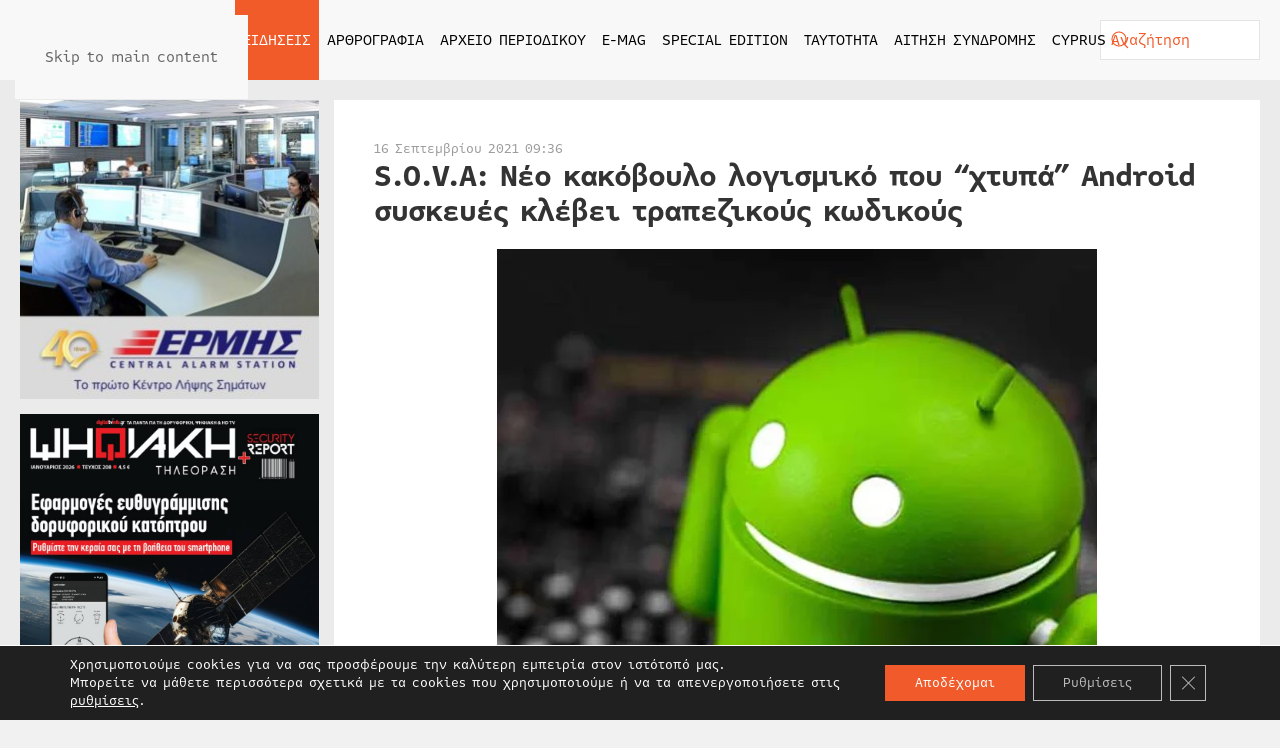

--- FILE ---
content_type: text/html; charset=UTF-8
request_url: https://securityreport.gr/eidiseis/security-news/s-o-v-a-neo-kakovoylo-logismiko-poy-chtypa-android-syskeyes-klevei-trapezikoys-kodikoys/
body_size: 20926
content:
<!DOCTYPE html><html lang="el" prefix="og: https://ogp.me/ns#"><head><meta charset="UTF-8"><meta name="viewport" content="width=device-width, initial-scale=1"><link rel="icon" href="/wp-content/uploads/2022/05/favicon.svg" sizes="any"><link rel="apple-touch-icon" href="/wp-content/uploads/2022/05/apple-touch-icon.svg"><link rel="pingback" href="https://securityreport.gr/xmlrpc.php"> <!-- Search Engine Optimization by Rank Math PRO - https://rankmath.com/ --><link media="all" href="https://securityreport.gr/wp-content/cache/autoptimize/css/autoptimize_1af8471c5b263aa502d495f282b64634.css" rel="stylesheet"><title>S.O.V.A: Νέο κακόβουλο λογισμικό που “χτυπά” Android συσκευές κλέβει τραπεζικούς κωδικούς - securityreport.gr - Το απόλυτο περιοδικό για τα συστήματα ασφαλείας</title><meta name="description" content="Πρόκειται για πολύ προηγμένες λειτουργίες, που μπορεί να κάνουν το S.O.V.A. ένα από τα πιο επικίνδυνα bots που κυκλοφορούν, σύμφωνα με την ThreatFabric.Για"/><meta name="robots" content="follow, index, max-snippet:-1, max-video-preview:-1, max-image-preview:large"/><link rel="canonical" href="https://securityreport.gr/eidiseis/security-news/s-o-v-a-neo-kakovoylo-logismiko-poy-chtypa-android-syskeyes-klevei-trapezikoys-kodikoys/" /><meta property="og:locale" content="el_GR" /><meta property="og:type" content="article" /><meta property="og:title" content="S.O.V.A: Νέο κακόβουλο λογισμικό που “χτυπά” Android συσκευές κλέβει τραπεζικούς κωδικούς - securityreport.gr - Το απόλυτο περιοδικό για τα συστήματα ασφαλείας" /><meta property="og:description" content="Πρόκειται για πολύ προηγμένες λειτουργίες, που μπορεί να κάνουν το S.O.V.A. ένα από τα πιο επικίνδυνα bots που κυκλοφορούν, σύμφωνα με την ThreatFabric.Για" /><meta property="og:url" content="https://securityreport.gr/eidiseis/security-news/s-o-v-a-neo-kakovoylo-logismiko-poy-chtypa-android-syskeyes-klevei-trapezikoys-kodikoys/" /><meta property="og:site_name" content="securityreport.gr - Το απόλυτο περιοδικό για τα συστήματα ασφαλείας" /><meta property="article:tag" content="sova" /><meta property="article:tag" content="κακόβουλο λογισμικό" /><meta property="article:section" content="Security News" /><meta property="og:updated_time" content="2022-05-18T13:05:24+02:00" /><meta property="og:image" content="https://securityreport.gr/wp-content/uploads/2022/05/c3f12a5329df60fe632a7789b5d354d2_XL.jpg" /><meta property="og:image:secure_url" content="https://securityreport.gr/wp-content/uploads/2022/05/c3f12a5329df60fe632a7789b5d354d2_XL.jpg" /><meta property="og:image:width" content="1024" /><meta property="og:image:height" content="1024" /><meta property="og:image:alt" content="S.O.V.A: Νέο κακόβουλο λογισμικό που “χτυπά” Android συσκευές κλέβει τραπεζικούς κωδικούς" /><meta property="og:image:type" content="image/jpeg" /><meta property="article:published_time" content="2021-09-16T10:36:31+02:00" /><meta property="article:modified_time" content="2022-05-18T13:05:24+02:00" /><meta name="twitter:card" content="summary_large_image" /><meta name="twitter:title" content="S.O.V.A: Νέο κακόβουλο λογισμικό που “χτυπά” Android συσκευές κλέβει τραπεζικούς κωδικούς - securityreport.gr - Το απόλυτο περιοδικό για τα συστήματα ασφαλείας" /><meta name="twitter:description" content="Πρόκειται για πολύ προηγμένες λειτουργίες, που μπορεί να κάνουν το S.O.V.A. ένα από τα πιο επικίνδυνα bots που κυκλοφορούν, σύμφωνα με την ThreatFabric.Για" /><meta name="twitter:image" content="https://securityreport.gr/wp-content/uploads/2022/05/c3f12a5329df60fe632a7789b5d354d2_XL.jpg" /><meta name="twitter:label1" content="Written by" /><meta name="twitter:data1" content="securityreport" /><meta name="twitter:label2" content="Time to read" /><meta name="twitter:data2" content="1 minute" /> <script type="application/ld+json" class="rank-math-schema-pro">{"@context":"https://schema.org","@graph":[{"@type":"Place","@id":"https://securityreport.gr/#place","address":{"@type":"PostalAddress","streetAddress":"\u039a\u03b1\u03c5\u03ba\u03ac\u03c3\u03bf\u03c5 145","addressLocality":"\u0391\u03b8\u03ae\u03bd\u03b1","addressRegion":"\u0391\u03c4\u03c4\u03b9\u03ba\u03ae","postalCode":"11364","addressCountry":"\u0395\u03bb\u03bb\u03ac\u03b4\u03b1"}},{"@type":["NewsMediaOrganization","Organization"],"@id":"https://securityreport.gr/#organization","name":"securityreport.gr - \u03a4\u03bf \u03b1\u03c0\u03cc\u03bb\u03c5\u03c4\u03bf \u03c0\u03b5\u03c1\u03b9\u03bf\u03b4\u03b9\u03ba\u03cc \u03b3\u03b9\u03b1 \u03c4\u03b1 \u03c3\u03c5\u03c3\u03c4\u03ae\u03bc\u03b1\u03c4\u03b1 \u03b1\u03c3\u03c6\u03b1\u03bb\u03b5\u03af\u03b1\u03c2","url":"https://securityreport.gr","email":"info@securityreport.gr","address":{"@type":"PostalAddress","streetAddress":"\u039a\u03b1\u03c5\u03ba\u03ac\u03c3\u03bf\u03c5 145","addressLocality":"\u0391\u03b8\u03ae\u03bd\u03b1","addressRegion":"\u0391\u03c4\u03c4\u03b9\u03ba\u03ae","postalCode":"11364","addressCountry":"\u0395\u03bb\u03bb\u03ac\u03b4\u03b1"},"contactPoint":[{"@type":"ContactPoint","telephone":"+302108815417","contactType":"customer support"}],"location":{"@id":"https://securityreport.gr/#place"}},{"@type":"WebSite","@id":"https://securityreport.gr/#website","url":"https://securityreport.gr","name":"securityreport.gr - \u03a4\u03bf \u03b1\u03c0\u03cc\u03bb\u03c5\u03c4\u03bf \u03c0\u03b5\u03c1\u03b9\u03bf\u03b4\u03b9\u03ba\u03cc \u03b3\u03b9\u03b1 \u03c4\u03b1 \u03c3\u03c5\u03c3\u03c4\u03ae\u03bc\u03b1\u03c4\u03b1 \u03b1\u03c3\u03c6\u03b1\u03bb\u03b5\u03af\u03b1\u03c2","publisher":{"@id":"https://securityreport.gr/#organization"},"inLanguage":"el"},{"@type":"ImageObject","@id":"https://securityreport.gr/wp-content/uploads/2022/05/c3f12a5329df60fe632a7789b5d354d2_XL.jpg","url":"https://securityreport.gr/wp-content/uploads/2022/05/c3f12a5329df60fe632a7789b5d354d2_XL.jpg","width":"1024","height":"1024","inLanguage":"el"},{"@type":"BreadcrumbList","@id":"https://securityreport.gr/eidiseis/security-news/s-o-v-a-neo-kakovoylo-logismiko-poy-chtypa-android-syskeyes-klevei-trapezikoys-kodikoys/#breadcrumb","itemListElement":[{"@type":"ListItem","position":"1","item":{"@id":"https://demo.securityreport.gr","name":"Home"}},{"@type":"ListItem","position":"2","item":{"@id":"https://securityreport.gr/eidiseis/security-news/","name":"Security News"}},{"@type":"ListItem","position":"3","item":{"@id":"https://securityreport.gr/eidiseis/security-news/s-o-v-a-neo-kakovoylo-logismiko-poy-chtypa-android-syskeyes-klevei-trapezikoys-kodikoys/","name":"S.O.V.A: \u039d\u03ad\u03bf \u03ba\u03b1\u03ba\u03cc\u03b2\u03bf\u03c5\u03bb\u03bf \u03bb\u03bf\u03b3\u03b9\u03c3\u03bc\u03b9\u03ba\u03cc \u03c0\u03bf\u03c5 \u201c\u03c7\u03c4\u03c5\u03c0\u03ac\u201d Android \u03c3\u03c5\u03c3\u03ba\u03b5\u03c5\u03ad\u03c2 \u03ba\u03bb\u03ad\u03b2\u03b5\u03b9 \u03c4\u03c1\u03b1\u03c0\u03b5\u03b6\u03b9\u03ba\u03bf\u03cd\u03c2 \u03ba\u03c9\u03b4\u03b9\u03ba\u03bf\u03cd\u03c2"}}]},{"@type":"WebPage","@id":"https://securityreport.gr/eidiseis/security-news/s-o-v-a-neo-kakovoylo-logismiko-poy-chtypa-android-syskeyes-klevei-trapezikoys-kodikoys/#webpage","url":"https://securityreport.gr/eidiseis/security-news/s-o-v-a-neo-kakovoylo-logismiko-poy-chtypa-android-syskeyes-klevei-trapezikoys-kodikoys/","name":"S.O.V.A: \u039d\u03ad\u03bf \u03ba\u03b1\u03ba\u03cc\u03b2\u03bf\u03c5\u03bb\u03bf \u03bb\u03bf\u03b3\u03b9\u03c3\u03bc\u03b9\u03ba\u03cc \u03c0\u03bf\u03c5 \u201c\u03c7\u03c4\u03c5\u03c0\u03ac\u201d Android \u03c3\u03c5\u03c3\u03ba\u03b5\u03c5\u03ad\u03c2 \u03ba\u03bb\u03ad\u03b2\u03b5\u03b9 \u03c4\u03c1\u03b1\u03c0\u03b5\u03b6\u03b9\u03ba\u03bf\u03cd\u03c2 \u03ba\u03c9\u03b4\u03b9\u03ba\u03bf\u03cd\u03c2 - securityreport.gr - \u03a4\u03bf \u03b1\u03c0\u03cc\u03bb\u03c5\u03c4\u03bf \u03c0\u03b5\u03c1\u03b9\u03bf\u03b4\u03b9\u03ba\u03cc \u03b3\u03b9\u03b1 \u03c4\u03b1 \u03c3\u03c5\u03c3\u03c4\u03ae\u03bc\u03b1\u03c4\u03b1 \u03b1\u03c3\u03c6\u03b1\u03bb\u03b5\u03af\u03b1\u03c2","datePublished":"2021-09-16T10:36:31+02:00","dateModified":"2022-05-18T13:05:24+02:00","isPartOf":{"@id":"https://securityreport.gr/#website"},"primaryImageOfPage":{"@id":"https://securityreport.gr/wp-content/uploads/2022/05/c3f12a5329df60fe632a7789b5d354d2_XL.jpg"},"inLanguage":"el","breadcrumb":{"@id":"https://securityreport.gr/eidiseis/security-news/s-o-v-a-neo-kakovoylo-logismiko-poy-chtypa-android-syskeyes-klevei-trapezikoys-kodikoys/#breadcrumb"}},{"@type":"Person","@id":"https://securityreport.gr/eidiseis/security-news/s-o-v-a-neo-kakovoylo-logismiko-poy-chtypa-android-syskeyes-klevei-trapezikoys-kodikoys/#author","name":"securityreport","image":{"@type":"ImageObject","@id":"https://secure.gravatar.com/avatar/ad9558e2f32b4e5370c3dd9d5455a00303503670b1ff556bab9d3553db4858bd?s=96&amp;d=mm&amp;r=g","url":"https://secure.gravatar.com/avatar/ad9558e2f32b4e5370c3dd9d5455a00303503670b1ff556bab9d3553db4858bd?s=96&amp;d=mm&amp;r=g","caption":"securityreport","inLanguage":"el"},"worksFor":{"@id":"https://securityreport.gr/#organization"}},{"@type":"BlogPosting","headline":"S.O.V.A: \u039d\u03ad\u03bf \u03ba\u03b1\u03ba\u03cc\u03b2\u03bf\u03c5\u03bb\u03bf \u03bb\u03bf\u03b3\u03b9\u03c3\u03bc\u03b9\u03ba\u03cc \u03c0\u03bf\u03c5 \u201c\u03c7\u03c4\u03c5\u03c0\u03ac\u201d Android \u03c3\u03c5\u03c3\u03ba\u03b5\u03c5\u03ad\u03c2 \u03ba\u03bb\u03ad\u03b2\u03b5\u03b9 \u03c4\u03c1\u03b1\u03c0\u03b5\u03b6\u03b9\u03ba\u03bf\u03cd\u03c2 \u03ba\u03c9\u03b4\u03b9\u03ba\u03bf\u03cd\u03c2 -","datePublished":"2021-09-16T10:36:31+02:00","dateModified":"2022-05-18T13:05:24+02:00","articleSection":"Security News","author":{"@id":"https://securityreport.gr/eidiseis/security-news/s-o-v-a-neo-kakovoylo-logismiko-poy-chtypa-android-syskeyes-klevei-trapezikoys-kodikoys/#author","name":"securityreport"},"publisher":{"@id":"https://securityreport.gr/#organization"},"description":"\u03a0\u03c1\u03cc\u03ba\u03b5\u03b9\u03c4\u03b1\u03b9 \u03b3\u03b9\u03b1 \u03c0\u03bf\u03bb\u03cd \u03c0\u03c1\u03bf\u03b7\u03b3\u03bc\u03ad\u03bd\u03b5\u03c2 \u03bb\u03b5\u03b9\u03c4\u03bf\u03c5\u03c1\u03b3\u03af\u03b5\u03c2, \u03c0\u03bf\u03c5 \u03bc\u03c0\u03bf\u03c1\u03b5\u03af \u03bd\u03b1 \u03ba\u03ac\u03bd\u03bf\u03c5\u03bd \u03c4\u03bf S.O.V.A. \u03ad\u03bd\u03b1 \u03b1\u03c0\u03cc \u03c4\u03b1 \u03c0\u03b9\u03bf \u03b5\u03c0\u03b9\u03ba\u03af\u03bd\u03b4\u03c5\u03bd\u03b1 bots \u03c0\u03bf\u03c5 \u03ba\u03c5\u03ba\u03bb\u03bf\u03c6\u03bf\u03c1\u03bf\u03cd\u03bd, \u03c3\u03cd\u03bc\u03c6\u03c9\u03bd\u03b1 \u03bc\u03b5 \u03c4\u03b7\u03bd ThreatFabric.\u0393\u03b9\u03b1","name":"S.O.V.A: \u039d\u03ad\u03bf \u03ba\u03b1\u03ba\u03cc\u03b2\u03bf\u03c5\u03bb\u03bf \u03bb\u03bf\u03b3\u03b9\u03c3\u03bc\u03b9\u03ba\u03cc \u03c0\u03bf\u03c5 \u201c\u03c7\u03c4\u03c5\u03c0\u03ac\u201d Android \u03c3\u03c5\u03c3\u03ba\u03b5\u03c5\u03ad\u03c2 \u03ba\u03bb\u03ad\u03b2\u03b5\u03b9 \u03c4\u03c1\u03b1\u03c0\u03b5\u03b6\u03b9\u03ba\u03bf\u03cd\u03c2 \u03ba\u03c9\u03b4\u03b9\u03ba\u03bf\u03cd\u03c2 -","@id":"https://securityreport.gr/eidiseis/security-news/s-o-v-a-neo-kakovoylo-logismiko-poy-chtypa-android-syskeyes-klevei-trapezikoys-kodikoys/#richSnippet","isPartOf":{"@id":"https://securityreport.gr/eidiseis/security-news/s-o-v-a-neo-kakovoylo-logismiko-poy-chtypa-android-syskeyes-klevei-trapezikoys-kodikoys/#webpage"},"image":{"@id":"https://securityreport.gr/wp-content/uploads/2022/05/c3f12a5329df60fe632a7789b5d354d2_XL.jpg"},"inLanguage":"el","mainEntityOfPage":{"@id":"https://securityreport.gr/eidiseis/security-news/s-o-v-a-neo-kakovoylo-logismiko-poy-chtypa-android-syskeyes-klevei-trapezikoys-kodikoys/#webpage"}}]}</script> <!-- /Rank Math WordPress SEO plugin --><link rel='dns-prefetch' href='//static.addtoany.com' /><link rel='dns-prefetch' href='//www.googletagmanager.com' /><link rel="alternate" type="application/rss+xml" title="Ροή RSS &raquo; securityreport.gr - Το απόλυτο περιοδικό για τα συστήματα ασφαλείας" href="https://securityreport.gr/feed/" /><link rel="alternate" type="application/rss+xml" title="Ροή Σχολίων &raquo; securityreport.gr - Το απόλυτο περιοδικό για τα συστήματα ασφαλείας" href="https://securityreport.gr/comments/feed/" /><link rel="alternate" type="application/rss+xml" title="Ροή Σχολίων securityreport.gr - Το απόλυτο περιοδικό για τα συστήματα ασφαλείας &raquo; S.O.V.A: Νέο κακόβουλο λογισμικό που “χτυπά” Android συσκευές κλέβει τραπεζικούς κωδικούς" href="https://securityreport.gr/eidiseis/security-news/s-o-v-a-neo-kakovoylo-logismiko-poy-chtypa-android-syskeyes-klevei-trapezikoys-kodikoys/feed/" /><link rel="alternate" title="oEmbed (JSON)" type="application/json+oembed" href="https://securityreport.gr/wp-json/oembed/1.0/embed?url=https%3A%2F%2Fsecurityreport.gr%2Feidiseis%2Fsecurity-news%2Fs-o-v-a-neo-kakovoylo-logismiko-poy-chtypa-android-syskeyes-klevei-trapezikoys-kodikoys%2F" /><link rel="alternate" title="oEmbed (XML)" type="text/xml+oembed" href="https://securityreport.gr/wp-json/oembed/1.0/embed?url=https%3A%2F%2Fsecurityreport.gr%2Feidiseis%2Fsecurity-news%2Fs-o-v-a-neo-kakovoylo-logismiko-poy-chtypa-android-syskeyes-klevei-trapezikoys-kodikoys%2F&#038;format=xml" /> <script id="acy_front_messages_js-js-before">var ACYM_AJAX_START = "https://securityreport.gr/wp-admin/admin-ajax.php";
            var ACYM_AJAX_PARAMS = "?action=acymailing_router&noheader=1&nocache=1768534191";
            var ACYM_AJAX = ACYM_AJAX_START + ACYM_AJAX_PARAMS;
//# sourceURL=acy_front_messages_js-js-before</script> <script id="addtoany-core-js-before">window.a2a_config=window.a2a_config||{};a2a_config.callbacks=[];a2a_config.overlays=[];a2a_config.templates={};a2a_localize = {
	Share: "Μοιραστείτε",
	Save: "Αποθήκευση",
	Subscribe: "Εγγραφείτε",
	Email: "Email",
	Bookmark: "Προσθήκη στα Αγαπημένα",
	ShowAll: "Προβολή όλων",
	ShowLess: "Προβολή λιγότερων",
	FindServices: "Αναζήτηση υπηρεσίας(ιών)",
	FindAnyServiceToAddTo: "Άμεση προσθήκη κάθε υπηρεσίας",
	PoweredBy: "Powered by",
	ShareViaEmail: "Μοιραστείτε μέσω e-mail",
	SubscribeViaEmail: "Εγγραφείτε μέσω e-mail",
	BookmarkInYourBrowser: "Προσθήκη στα Αγαπημένα μέσα από τον σελιδοδείκτη σας",
	BookmarkInstructions: "Πατήστε Ctrl+D or \u2318+D για να προσθέσετε τη σελίδα στα Αγαπημένα σας",
	AddToYourFavorites: "Προσθήκη στα Αγαπημένα",
	SendFromWebOrProgram: "Αποστολή από οποιοδήποτε e-mail διεύθυνση ή e-mail πρόγραμμα",
	EmailProgram: "E-mail πρόγραμμα",
	More: "Περισσότερα &#8230;",
	ThanksForSharing: "Ευχαριστώ για την κοινοποίηση!",
	ThanksForFollowing: "Ευχαριστώ που με ακολουθείτε!"
};

a2a_config.icon_color="#f15a2a";

//# sourceURL=addtoany-core-js-before</script> <script defer src="https://static.addtoany.com/menu/page.js" id="addtoany-core-js"></script> <script src="https://securityreport.gr/wp-includes/js/jquery/jquery.min.js" id="jquery-core-js"></script> <link rel="https://api.w.org/" href="https://securityreport.gr/wp-json/" /><link rel="alternate" title="JSON" type="application/json" href="https://securityreport.gr/wp-json/wp/v2/posts/2400" /><link rel="EditURI" type="application/rsd+xml" title="RSD" href="https://securityreport.gr/xmlrpc.php?rsd" /><meta name="generator" content="WordPress 6.9" /><link rel='shortlink' href='https://securityreport.gr/?p=2400' /><meta name="generator" content="Site Kit by Google 1.170.0" /><script type="text/javascript">(function(url){
	if(/(?:Chrome\/26\.0\.1410\.63 Safari\/537\.31|WordfenceTestMonBot)/.test(navigator.userAgent)){ return; }
	var addEvent = function(evt, handler) {
		if (window.addEventListener) {
			document.addEventListener(evt, handler, false);
		} else if (window.attachEvent) {
			document.attachEvent('on' + evt, handler);
		}
	};
	var removeEvent = function(evt, handler) {
		if (window.removeEventListener) {
			document.removeEventListener(evt, handler, false);
		} else if (window.detachEvent) {
			document.detachEvent('on' + evt, handler);
		}
	};
	var evts = 'contextmenu dblclick drag dragend dragenter dragleave dragover dragstart drop keydown keypress keyup mousedown mousemove mouseout mouseover mouseup mousewheel scroll'.split(' ');
	var logHuman = function() {
		if (window.wfLogHumanRan) { return; }
		window.wfLogHumanRan = true;
		var wfscr = document.createElement('script');
		wfscr.type = 'text/javascript';
		wfscr.async = true;
		wfscr.src = url + '&r=' + Math.random();
		(document.getElementsByTagName('head')[0]||document.getElementsByTagName('body')[0]).appendChild(wfscr);
		for (var i = 0; i < evts.length; i++) {
			removeEvent(evts[i], logHuman);
		}
	};
	for (var i = 0; i < evts.length; i++) {
		addEvent(evts[i], logHuman);
	}
})('//securityreport.gr/?wordfence_lh=1&hid=6370ABB1D92CBED597C91B60510F5A31');</script><script src="https://securityreport.gr/wp-content/themes/yootheme/vendor/assets/uikit/dist/js/uikit.min.js?ver=4.5.32"></script> <script src="https://securityreport.gr/wp-content/themes/yootheme/vendor/assets/uikit/dist/js/uikit-icons.min.js?ver=4.5.32"></script> <script src="https://securityreport.gr/wp-content/themes/yootheme/js/theme.js?ver=4.5.32"></script> <script>window.yootheme ||= {}; var $theme = yootheme.theme = {"i18n":{"close":{"label":"\u039a\u03bb\u03b5\u03af\u03c3\u03b9\u03bc\u03bf","0":"yootheme"},"totop":{"label":"Back to top","0":"yootheme"},"marker":{"label":"Open","0":"yootheme"},"navbarToggleIcon":{"label":"\u0386\u03bd\u03bf\u03b9\u03b3\u03bc\u03b1 \u03bc\u03b5\u03bd\u03bf\u03cd","0":"yootheme"},"paginationPrevious":{"label":"\u03a0\u03c1\u03bf\u03b7\u03b3\u03bf\u03cd\u03bc\u03b5\u03bd\u03b7 \u03c3\u03b5\u03bb\u03af\u03b4\u03b1","0":"yootheme"},"paginationNext":{"label":"\u0395\u03c0\u03cc\u03bc\u03b5\u03bd\u03b7 \u03c3\u03b5\u03bb\u03af\u03b4\u03b1","0":"yootheme"},"searchIcon":{"toggle":"Open Search","submit":"Submit Search"},"slider":{"next":"Next slide","previous":"Previous slide","slideX":"Slide %s","slideLabel":"%s of %s"},"slideshow":{"next":"Next slide","previous":"Previous slide","slideX":"Slide %s","slideLabel":"%s of %s"},"lightboxPanel":{"next":"Next slide","previous":"Previous slide","slideLabel":"%s of %s","close":"Close"}}};</script> <script src="https://securityreport.gr/wp-content/themes/yootheme-SECURITYREPORT/js/custom.js?ver=4.5.32"></script> </head><body class="wp-singular post-template-default single single-post postid-2400 single-format-standard wp-theme-yootheme wp-child-theme-yootheme-SECURITYREPORT "><div class="uk-hidden-visually uk-notification uk-notification-top-left uk-width-auto"><div class="uk-notification-message"> <a href="#tm-main" class="uk-link-reset">Skip to main content</a></div></div><div class="tm-page"><header class="tm-header-mobile uk-hidden@l"><div uk-sticky cls-active="uk-navbar-sticky" sel-target=".uk-navbar-container"><div class="uk-navbar-container"><div class="uk-container uk-container-expand"><nav class="uk-navbar" uk-navbar="{&quot;align&quot;:&quot;left&quot;,&quot;container&quot;:&quot;.tm-header-mobile &gt; [uk-sticky]&quot;,&quot;boundary&quot;:&quot;.tm-header-mobile .uk-navbar-container&quot;,&quot;target-y&quot;:&quot;.tm-header-mobile .uk-navbar-container&quot;,&quot;dropbar&quot;:true,&quot;dropbar-anchor&quot;:&quot;.tm-header-mobile .uk-navbar-container&quot;,&quot;dropbar-transparent-mode&quot;:&quot;remove&quot;}"><div class="uk-navbar-center"> <a href="https://securityreport.gr/" aria-label="Back to home" class="uk-logo uk-navbar-item"> <img alt="Securityreport.gr - Το απόλυτο περιοδικό για τα συστήματα ασφαλείας" loading="eager" width="200" height="47" src="/wp-content/uploads/2022/05/logo.svg"></a></div><div class="uk-navbar-right"> <a uk-toggle href="#tm-dialog-mobile" class="uk-navbar-toggle"><div uk-navbar-toggle-icon></div> </a></div></nav></div></div></div><div id="tm-dialog-mobile" uk-offcanvas="container: true; overlay: true" mode="slide" flip><div class="uk-offcanvas-bar uk-flex uk-flex-column"> <button class="uk-offcanvas-close uk-close-large" type="button" uk-close uk-toggle="cls: uk-close-large; mode: media; media: @s"></button><div class="uk-margin-auto-vertical"><div class="uk-grid uk-child-width-1-1" uk-grid><div><div class="uk-panel widget widget_nav_menu" id="nav_menu-5"><ul class="uk-nav uk-nav-primary uk-nav- uk-nav-accordion" uk-nav="targets: &gt; .js-accordion" uk-scrollspy-nav="closest: li; scroll: true;"><li class="menu-item menu-item-type-post_type menu-item-object-page menu-item-home"><a href="https://securityreport.gr/">ΑΡΧΙΚΗ</a></li><li class="menu-item menu-item-type-taxonomy menu-item-object-category current-post-ancestor menu-item-has-children uk-active uk-parent"><a href="https://securityreport.gr/eidiseis/">ΕΙΔΗΣΕΙΣ <span uk-nav-parent-icon></span></a><ul class="uk-nav-sub"><li class="menu-item menu-item-type-taxonomy menu-item-object-category"><a href="https://securityreport.gr/eidiseis/ta-nea-tis-agoras/">ΤΑ ΝΕΑ ΤΗΣ ΑΓΟΡΑΣ</a></li><li class="menu-item menu-item-type-taxonomy menu-item-object-category current-post-ancestor current-menu-parent current-post-parent uk-active"><a href="https://securityreport.gr/eidiseis/security-news/">SECURITY NEWS</a></li><li class="menu-item menu-item-type-taxonomy menu-item-object-category"><a href="https://securityreport.gr/eidiseis/intersec-news/">INTERSEC NEWS</a></li></ul></li><li class="menu-item menu-item-type-taxonomy menu-item-object-category menu-item-has-children uk-parent"><a href="https://securityreport.gr/arthrografia/">ΑΡΘΡΟΓΡΑΦΙΑ <span uk-nav-parent-icon></span></a><ul class="uk-nav-sub"><li class="menu-item menu-item-type-taxonomy menu-item-object-category"><a href="https://securityreport.gr/arthrografia/reviews/">REVIEWS</a></li><li class="menu-item menu-item-type-taxonomy menu-item-object-category"><a href="https://securityreport.gr/arthrografia/access-control/">ACCESS CONTROL</a></li><li class="menu-item menu-item-type-taxonomy menu-item-object-category"><a href="https://securityreport.gr/arthrografia/it-security/">IP SECURITY</a></li><li class="menu-item menu-item-type-taxonomy menu-item-object-category"><a href="https://securityreport.gr/arthrografia/egkatastaseis/">ΕΓΚΑΤΑΣΤΑΣΕΙΣ</a></li><li class="menu-item menu-item-type-taxonomy menu-item-object-category"><a href="https://securityreport.gr/arthrografia/cctv/">CCTV</a></li><li class="menu-item menu-item-type-taxonomy menu-item-object-category"><a href="https://securityreport.gr/arthrografia/kameres/">ΚΑΜΕΡΕΣ</a></li><li class="menu-item menu-item-type-taxonomy menu-item-object-category"><a href="https://securityreport.gr/arthrografia/security-services/">SECURITY SERVICES</a></li><li class="menu-item menu-item-type-taxonomy menu-item-object-category"><a href="https://securityreport.gr/arthrografia/maritime-security/">MARITIME SECURITY</a></li><li class="menu-item menu-item-type-taxonomy menu-item-object-category"><a href="https://securityreport.gr/arthrografia/aviation-security/">AVIATION SECURITY</a></li><li class="menu-item menu-item-type-taxonomy menu-item-object-category"><a href="https://securityreport.gr/arthrografia/afieroma/">ΑΦΙΕΡΩΜΑ</a></li><li class="menu-item menu-item-type-taxonomy menu-item-object-category"><a href="https://securityreport.gr/arthrografia/synenteyxi/">ΣΥΝΕΝΤΕΥΞΗ</a></li><li class="menu-item menu-item-type-taxonomy menu-item-object-category"><a href="https://securityreport.gr/arthrografia/technologia/">ΤΕΧΝΟΛΟΓΙΑ</a></li><li class="menu-item menu-item-type-taxonomy menu-item-object-category"><a href="https://securityreport.gr/arthrografia/pyranichneysi/">ΠΥΡΑΝΙΧΝΕΥΣΗ</a></li><li class="menu-item menu-item-type-taxonomy menu-item-object-category"><a href="https://securityreport.gr/arthrografia/prosfores/">ΠΡΟΣΦΟΡΕΣ</a></li><li class="menu-item menu-item-type-taxonomy menu-item-object-category"><a href="https://securityreport.gr/arthrografia/security_stores/">SECURITY STORES</a></li></ul></li><li class="menu-item menu-item-type-custom menu-item-object-custom menu-item-has-children js-accordion uk-parent"><a href>ΑΡΧΕΙΟ ΠΕΡΙΟΔΙΚΟΥ <span uk-nav-parent-icon></span></a><ul class="uk-nav-sub"><li class="menu-item menu-item-type-taxonomy menu-item-object-category"><a href="https://securityreport.gr/archeio-periodikoy/2011/">ΕΤΟΣ 2011</a></li><li class="menu-item menu-item-type-taxonomy menu-item-object-category"><a href="https://securityreport.gr/archeio-periodikoy/2012/">ΕΤΟΣ 2012</a></li><li class="menu-item menu-item-type-taxonomy menu-item-object-category"><a href="https://securityreport.gr/archeio-periodikoy/2013/">ΕΤΟΣ 2013</a></li><li class="menu-item menu-item-type-taxonomy menu-item-object-category"><a href="https://securityreport.gr/archeio-periodikoy/2014/">ΕΤΟΣ 2014</a></li><li class="menu-item menu-item-type-taxonomy menu-item-object-category"><a href="https://securityreport.gr/archeio-periodikoy/2015/">ΕΤΟΣ 2015</a></li><li class="menu-item menu-item-type-taxonomy menu-item-object-category"><a href="https://securityreport.gr/archeio-periodikoy/2016/">ΕΤΟΣ 2016</a></li><li class="menu-item menu-item-type-taxonomy menu-item-object-category"><a href="https://securityreport.gr/archeio-periodikoy/2017/">ΕΤΟΣ 2017</a></li><li class="menu-item menu-item-type-taxonomy menu-item-object-category"><a href="https://securityreport.gr/archeio-periodikoy/2018/">ΕΤΟΣ 2018</a></li><li class="menu-item menu-item-type-taxonomy menu-item-object-category"><a href="https://securityreport.gr/archeio-periodikoy/2019/">ΕΤΟΣ 2019</a></li><li class="menu-item menu-item-type-taxonomy menu-item-object-category"><a href="https://securityreport.gr/archeio-periodikoy/2020/">ΕΤΟΣ 2020</a></li><li class="menu-item menu-item-type-taxonomy menu-item-object-category"><a href="https://securityreport.gr/archeio-periodikoy/2021/">ΕΤΟΣ 2021</a></li><li class="menu-item menu-item-type-taxonomy menu-item-object-category"><a href="https://securityreport.gr/archeio-periodikoy/2022/">ΕΤΟΣ 2022</a></li><li class="menu-item menu-item-type-taxonomy menu-item-object-category"><a href="https://securityreport.gr/archeio-periodikoy/2023/">ΕΤΟΣ 2023</a></li><li class="menu-item menu-item-type-taxonomy menu-item-object-category"><a href="https://securityreport.gr/archeio-periodikoy/2024/">ΕΤΟΣ 2024</a></li><li class="menu-item menu-item-type-taxonomy menu-item-object-category"><a href="https://securityreport.gr/archeio-periodikoy/2025/">ΕΤΟΣ 2025</a></li><li class="menu-item menu-item-type-taxonomy menu-item-object-category"><a href="https://securityreport.gr/archeio-periodikoy/2026/">ΕΤΟΣ 2026</a></li></ul></li><li class="menu-item menu-item-type-post_type menu-item-object-page"><a href="https://securityreport.gr/e-mag/">E-MAG</a></li><li class="menu-item menu-item-type-post_type menu-item-object-page"><a href="https://securityreport.gr/special-edition/">SPECIAL EDITION</a></li><li class="menu-item menu-item-type-post_type menu-item-object-page"><a href="https://securityreport.gr/taytotita/">ΤΑΥΤΟΤΗΤΑ</a></li><li class="menu-item menu-item-type-post_type menu-item-object-page"><a href="https://securityreport.gr/aitisi-syndromis/">ΑΙΤΗΣΗ ΣΥΝΔΡΟΜΗΣ</a></li><li class="menu-item menu-item-type-post_type menu-item-object-page menu-item-has-children uk-parent"><a href="https://securityreport.gr/cyprus-frontpage/">CYPRUS <span uk-nav-parent-icon></span></a><ul class="uk-nav-sub"><li class="menu-item menu-item-type-taxonomy menu-item-object-category menu-item-has-children uk-parent"><a href="https://securityreport.gr/cyprus/eidiseis-cyprus/">ΕΙΔΗΣΕΙΣ</a><ul><li class="menu-item menu-item-type-taxonomy menu-item-object-category"><a href="https://securityreport.gr/cyprus/eidiseis-cyprus/ta-nea-tis-agoras-cyprus/">ΤΑ ΝΕΑ ΤΗΣ ΑΓΟΡΑΣ</a></li><li class="menu-item menu-item-type-taxonomy menu-item-object-category"><a href="https://securityreport.gr/cyprus/eidiseis-cyprus/security-news-cyprus/">SECURITY NEWS</a></li></ul></li><li class="menu-item menu-item-type-taxonomy menu-item-object-category menu-item-has-children uk-parent"><a href="https://securityreport.gr/cyprus/arthrografia-cyprus/">ΑΡΘΟΓΡΑΦΙΑ</a><ul><li class="menu-item menu-item-type-taxonomy menu-item-object-category"><a href="https://securityreport.gr/cyprus/arthrografia-cyprus/reviews-cyprus/">REVIEWS</a></li><li class="menu-item menu-item-type-taxonomy menu-item-object-category"><a href="https://securityreport.gr/cyprus/arthrografia-cyprus/access-control-cyprus/">ACCESS CONTROL</a></li><li class="menu-item menu-item-type-taxonomy menu-item-object-category"><a href="https://securityreport.gr/cyprus/arthrografia-cyprus/ip-security-cyprus/">IP SECURITY</a></li><li class="menu-item menu-item-type-taxonomy menu-item-object-category"><a href="https://securityreport.gr/cyprus/arthrografia-cyprus/egkatastaseis-cyprus/">ΕΓΚΑΤΑΣΤΑΣΕΙΣ</a></li><li class="menu-item menu-item-type-taxonomy menu-item-object-category"><a href="https://securityreport.gr/cyprus/arthrografia-cyprus/cctv-cyprus/">CCTV</a></li><li class="menu-item menu-item-type-taxonomy menu-item-object-category"><a href="https://securityreport.gr/cyprus/arthrografia-cyprus/kameres-cyprus/">ΚΑΜΕΡΕΣ</a></li><li class="menu-item menu-item-type-taxonomy menu-item-object-category"><a href="https://securityreport.gr/cyprus/arthrografia-cyprus/security-services-cyprus/">SECURITY SERVICES</a></li><li class="menu-item menu-item-type-taxonomy menu-item-object-category"><a href="https://securityreport.gr/cyprus/arthrografia-cyprus/afieroma-cyprus/">ΑΦΙΕΡΩΜΑ</a></li><li class="menu-item menu-item-type-taxonomy menu-item-object-category"><a href="https://securityreport.gr/cyprus/arthrografia-cyprus/synenteyxi-cyprus/">ΣΥΝΕΝΤΕΥΞΗ</a></li><li class="menu-item menu-item-type-taxonomy menu-item-object-category"><a href="https://securityreport.gr/cyprus/arthrografia-cyprus/technologia-cyprus/">ΤΕΧΝΟΛΟΓΙΑ</a></li><li class="menu-item menu-item-type-taxonomy menu-item-object-category"><a href="https://securityreport.gr/cyprus/arthrografia-cyprus/pyranichneysi-cyprus/">ΠΥΡΑΝΙΧΝΕΥΣΗ</a></li></ul></li><li class="menu-item menu-item-type-custom menu-item-object-custom menu-item-has-children uk-parent"><a href>ΑΡΧΕΙΟ ΠΕΡΙΟΔΙΚΟΥ</a><ul><li class="menu-item menu-item-type-taxonomy menu-item-object-category"><a href="https://securityreport.gr/cyprus/archeio-periodikoy-cyprus/2021-cyprus/">ΕΤΟΣ 2021</a></li><li class="menu-item menu-item-type-taxonomy menu-item-object-category"><a href="https://securityreport.gr/cyprus/archeio-periodikoy-cyprus/2022-cyprus/">ΕΤΟΣ 2022</a></li><li class="menu-item menu-item-type-taxonomy menu-item-object-category"><a href="https://securityreport.gr/cyprus/archeio-periodikoy-cyprus/2023-cyprus/">ΕΤΟΣ 2023</a></li><li class="menu-item menu-item-type-taxonomy menu-item-object-category"><a href="https://securityreport.gr/cyprus/archeio-periodikoy-cyprus/2024-cyprus/">ΕΤΟΣ 2024</a></li><li class="menu-item menu-item-type-taxonomy menu-item-object-category"><a href="https://securityreport.gr/cyprus/archeio-periodikoy-cyprus/2025-cyprus/">ΕΤΟΣ 2025</a></li></ul></li><li class="menu-item menu-item-type-post_type menu-item-object-page"><a href="https://securityreport.gr/cyprus-frontpage/e-mag-cyprus/">E-MAG</a></li></ul></li></ul></div></div><div><div class="uk-panel widget widget_custom_html" id="custom_html-2"><div class="textwidget custom-html-widget"><img width="200" height="30" class="el-image" alt="Securityreport" data-src="/wp-content/uploads/2022/05/logo-white.svg" uk-img="" src="https://securityreport.gr/wp-content/uploads/2022/05/logo-white.svg"></div></div></div><div><div class="uk-panel widget widget_search" id="search-3"><form id="search-0" action="https://securityreport.gr/" method="get" role="search" class="uk-search uk-search-default uk-width-1-1"><span uk-search-icon></span><input name="s" placeholder="Αναζήτηση" required aria-label="Αναζήτηση" type="search" class="uk-search-input"></form></div></div><div><div class="uk-panel"><ul class="uk-grid uk-flex-inline uk-flex-middle uk-flex-nowrap uk-grid-small"><li><a href="https://www.facebook.com/pages/Security-Report/242659125801520" class="uk-preserve-width uk-icon-button" rel="noreferrer" target="_blank" aria-label="Facebook"><span uk-icon="icon: facebook;"></span></a></li><li><a href="https://www.linkedin.com/company/security-report/" class="uk-preserve-width uk-icon-button" rel="noreferrer" target="_blank" aria-label="Linkedin"><span uk-icon="icon: linkedin;"></span></a></li><li><a href="https://www.tiktok.com/@librapresscompany" class="uk-preserve-width uk-icon-button" rel="noreferrer" target="_blank" aria-label="TikTok"><span uk-icon="icon: tiktok;"></span></a></li><li><a href="https://www.instagram.com/librapresscompany/" class="uk-preserve-width uk-icon-button" rel="noreferrer" target="_blank" aria-label="Instagram"><span uk-icon="icon: instagram;"></span></a></li><li><a href="https://www.youtube.com/@securityreport60" class="uk-preserve-width uk-icon-button" rel="noreferrer" target="_blank" aria-label="Youtube"><span uk-icon="icon: youtube;"></span></a></li><li><a href="mailto:info@securityreport.gr" class="uk-preserve-width uk-icon-button" rel="noreferrer" target="_blank" aria-label="Email"><span uk-icon="icon: mail;"></span></a></li></ul></div></div></div></div></div></div></header><header class="tm-header uk-visible@l"><div uk-sticky media="@l" cls-active="uk-navbar-sticky" sel-target=".uk-navbar-container"><div class="uk-navbar-container"><div class="uk-container uk-container-expand"><nav class="uk-navbar" uk-navbar="{&quot;align&quot;:&quot;left&quot;,&quot;container&quot;:&quot;.tm-header &gt; [uk-sticky]&quot;,&quot;boundary&quot;:&quot;.tm-header .uk-navbar-container&quot;,&quot;target-y&quot;:&quot;.tm-header .uk-navbar-container&quot;,&quot;dropbar&quot;:true,&quot;dropbar-anchor&quot;:&quot;.tm-header .uk-navbar-container&quot;,&quot;dropbar-transparent-mode&quot;:&quot;remove&quot;}"><div class="uk-navbar-left "> <a href="https://securityreport.gr/" aria-label="Back to home" class="uk-logo uk-navbar-item"> <img alt="Securityreport.gr - Το απόλυτο περιοδικό για τα συστήματα ασφαλείας" loading="eager" width="250" height="58" src="/wp-content/uploads/2022/05/logo.svg"><img class="uk-logo-inverse" alt="Securityreport.gr - Το απόλυτο περιοδικό για τα συστήματα ασφαλείας" loading="eager" width="250" height="58" src="/wp-content/uploads/2022/05/logo-white.svg"></a></div><div class="uk-navbar-center"><ul class="uk-navbar-nav" uk-scrollspy-nav="closest: li; scroll: true; target: &gt; * &gt; a[href];"><li class="menu-item menu-item-type-post_type menu-item-object-page menu-item-home"><a href="https://securityreport.gr/">ΑΡΧΙΚΗ</a></li><li class="menu-item menu-item-type-taxonomy menu-item-object-category current-post-ancestor menu-item-has-children uk-active uk-parent"><a href="https://securityreport.gr/eidiseis/">ΕΙΔΗΣΕΙΣ</a><div class="uk-drop uk-navbar-dropdown"><div><ul class="uk-nav uk-navbar-dropdown-nav"><li class="menu-item menu-item-type-taxonomy menu-item-object-category"><a href="https://securityreport.gr/eidiseis/ta-nea-tis-agoras/">ΤΑ ΝΕΑ ΤΗΣ ΑΓΟΡΑΣ</a></li><li class="menu-item menu-item-type-taxonomy menu-item-object-category current-post-ancestor current-menu-parent current-post-parent uk-active"><a href="https://securityreport.gr/eidiseis/security-news/">SECURITY NEWS</a></li><li class="menu-item menu-item-type-taxonomy menu-item-object-category"><a href="https://securityreport.gr/eidiseis/intersec-news/">INTERSEC NEWS</a></li></ul></div></div></li><li class="menu-item menu-item-type-taxonomy menu-item-object-category menu-item-has-children uk-parent"><a href="https://securityreport.gr/arthrografia/">ΑΡΘΡΟΓΡΑΦΙΑ</a><div class="uk-drop uk-navbar-dropdown uk-navbar-dropdown-width-2"><div class="uk-drop-grid uk-child-width-1-2" uk-grid><div><ul class="uk-nav uk-navbar-dropdown-nav"><li class="menu-item menu-item-type-taxonomy menu-item-object-category"><a href="https://securityreport.gr/arthrografia/reviews/">REVIEWS</a></li><li class="menu-item menu-item-type-taxonomy menu-item-object-category"><a href="https://securityreport.gr/arthrografia/access-control/">ACCESS CONTROL</a></li><li class="menu-item menu-item-type-taxonomy menu-item-object-category"><a href="https://securityreport.gr/arthrografia/it-security/">IP SECURITY</a></li><li class="menu-item menu-item-type-taxonomy menu-item-object-category"><a href="https://securityreport.gr/arthrografia/egkatastaseis/">ΕΓΚΑΤΑΣΤΑΣΕΙΣ</a></li><li class="menu-item menu-item-type-taxonomy menu-item-object-category"><a href="https://securityreport.gr/arthrografia/cctv/">CCTV</a></li><li class="menu-item menu-item-type-taxonomy menu-item-object-category"><a href="https://securityreport.gr/arthrografia/kameres/">ΚΑΜΕΡΕΣ</a></li><li class="menu-item menu-item-type-taxonomy menu-item-object-category"><a href="https://securityreport.gr/arthrografia/security-services/">SECURITY SERVICES</a></li><li class="menu-item menu-item-type-taxonomy menu-item-object-category"><a href="https://securityreport.gr/arthrografia/maritime-security/">MARITIME SECURITY</a></li></ul></div><div><ul class="uk-nav uk-navbar-dropdown-nav"><li class="menu-item menu-item-type-taxonomy menu-item-object-category"><a href="https://securityreport.gr/arthrografia/aviation-security/">AVIATION SECURITY</a></li><li class="menu-item menu-item-type-taxonomy menu-item-object-category"><a href="https://securityreport.gr/arthrografia/afieroma/">ΑΦΙΕΡΩΜΑ</a></li><li class="menu-item menu-item-type-taxonomy menu-item-object-category"><a href="https://securityreport.gr/arthrografia/synenteyxi/">ΣΥΝΕΝΤΕΥΞΗ</a></li><li class="menu-item menu-item-type-taxonomy menu-item-object-category"><a href="https://securityreport.gr/arthrografia/technologia/">ΤΕΧΝΟΛΟΓΙΑ</a></li><li class="menu-item menu-item-type-taxonomy menu-item-object-category"><a href="https://securityreport.gr/arthrografia/pyranichneysi/">ΠΥΡΑΝΙΧΝΕΥΣΗ</a></li><li class="menu-item menu-item-type-taxonomy menu-item-object-category"><a href="https://securityreport.gr/arthrografia/prosfores/">ΠΡΟΣΦΟΡΕΣ</a></li><li class="menu-item menu-item-type-taxonomy menu-item-object-category"><a href="https://securityreport.gr/arthrografia/security_stores/">SECURITY STORES</a></li></ul></div></div></div></li><li class="menu-item menu-item-type-custom menu-item-object-custom menu-item-has-children uk-parent"><a role="button">ΑΡΧΕΙΟ ΠΕΡΙΟΔΙΚΟΥ</a><div class="uk-drop uk-navbar-dropdown uk-navbar-dropdown-width-2" mode="hover" pos="bottom-left"><div class="uk-drop-grid uk-child-width-1-2" uk-grid><div><ul class="uk-nav uk-navbar-dropdown-nav"><li class="menu-item menu-item-type-taxonomy menu-item-object-category"><a href="https://securityreport.gr/archeio-periodikoy/2011/">ΕΤΟΣ 2011</a></li><li class="menu-item menu-item-type-taxonomy menu-item-object-category"><a href="https://securityreport.gr/archeio-periodikoy/2012/">ΕΤΟΣ 2012</a></li><li class="menu-item menu-item-type-taxonomy menu-item-object-category"><a href="https://securityreport.gr/archeio-periodikoy/2013/">ΕΤΟΣ 2013</a></li><li class="menu-item menu-item-type-taxonomy menu-item-object-category"><a href="https://securityreport.gr/archeio-periodikoy/2014/">ΕΤΟΣ 2014</a></li><li class="menu-item menu-item-type-taxonomy menu-item-object-category"><a href="https://securityreport.gr/archeio-periodikoy/2015/">ΕΤΟΣ 2015</a></li><li class="menu-item menu-item-type-taxonomy menu-item-object-category"><a href="https://securityreport.gr/archeio-periodikoy/2016/">ΕΤΟΣ 2016</a></li><li class="menu-item menu-item-type-taxonomy menu-item-object-category"><a href="https://securityreport.gr/archeio-periodikoy/2017/">ΕΤΟΣ 2017</a></li><li class="menu-item menu-item-type-taxonomy menu-item-object-category"><a href="https://securityreport.gr/archeio-periodikoy/2018/">ΕΤΟΣ 2018</a></li></ul></div><div><ul class="uk-nav uk-navbar-dropdown-nav"><li class="menu-item menu-item-type-taxonomy menu-item-object-category"><a href="https://securityreport.gr/archeio-periodikoy/2019/">ΕΤΟΣ 2019</a></li><li class="menu-item menu-item-type-taxonomy menu-item-object-category"><a href="https://securityreport.gr/archeio-periodikoy/2020/">ΕΤΟΣ 2020</a></li><li class="menu-item menu-item-type-taxonomy menu-item-object-category"><a href="https://securityreport.gr/archeio-periodikoy/2021/">ΕΤΟΣ 2021</a></li><li class="menu-item menu-item-type-taxonomy menu-item-object-category"><a href="https://securityreport.gr/archeio-periodikoy/2022/">ΕΤΟΣ 2022</a></li><li class="menu-item menu-item-type-taxonomy menu-item-object-category"><a href="https://securityreport.gr/archeio-periodikoy/2023/">ΕΤΟΣ 2023</a></li><li class="menu-item menu-item-type-taxonomy menu-item-object-category"><a href="https://securityreport.gr/archeio-periodikoy/2024/">ΕΤΟΣ 2024</a></li><li class="menu-item menu-item-type-taxonomy menu-item-object-category"><a href="https://securityreport.gr/archeio-periodikoy/2025/">ΕΤΟΣ 2025</a></li><li class="menu-item menu-item-type-taxonomy menu-item-object-category"><a href="https://securityreport.gr/archeio-periodikoy/2026/">ΕΤΟΣ 2026</a></li></ul></div></div></div></li><li class="menu-item menu-item-type-post_type menu-item-object-page"><a href="https://securityreport.gr/e-mag/">E-MAG</a></li><li class="menu-item menu-item-type-post_type menu-item-object-page"><a href="https://securityreport.gr/special-edition/">SPECIAL EDITION</a></li><li class="menu-item menu-item-type-post_type menu-item-object-page"><a href="https://securityreport.gr/taytotita/">ΤΑΥΤΟΤΗΤΑ</a></li><li class="menu-item menu-item-type-post_type menu-item-object-page"><a href="https://securityreport.gr/aitisi-syndromis/">ΑΙΤΗΣΗ ΣΥΝΔΡΟΜΗΣ</a></li><li class="menu-item menu-item-type-post_type menu-item-object-page menu-item-has-children uk-parent"><a href="https://securityreport.gr/cyprus-frontpage/">CYPRUS</a><div class="uk-drop uk-navbar-dropdown"><div><ul class="uk-nav uk-navbar-dropdown-nav"><li class="menu-item menu-item-type-taxonomy menu-item-object-category menu-item-has-children uk-parent"><a href="https://securityreport.gr/cyprus/eidiseis-cyprus/">ΕΙΔΗΣΕΙΣ</a><ul class="uk-nav-sub"><li class="menu-item menu-item-type-taxonomy menu-item-object-category"><a href="https://securityreport.gr/cyprus/eidiseis-cyprus/ta-nea-tis-agoras-cyprus/">ΤΑ ΝΕΑ ΤΗΣ ΑΓΟΡΑΣ</a></li><li class="menu-item menu-item-type-taxonomy menu-item-object-category"><a href="https://securityreport.gr/cyprus/eidiseis-cyprus/security-news-cyprus/">SECURITY NEWS</a></li></ul></li><li class="menu-item menu-item-type-taxonomy menu-item-object-category menu-item-has-children uk-parent"><a href="https://securityreport.gr/cyprus/arthrografia-cyprus/">ΑΡΘΟΓΡΑΦΙΑ</a><ul class="uk-nav-sub"><li class="menu-item menu-item-type-taxonomy menu-item-object-category"><a href="https://securityreport.gr/cyprus/arthrografia-cyprus/reviews-cyprus/">REVIEWS</a></li><li class="menu-item menu-item-type-taxonomy menu-item-object-category"><a href="https://securityreport.gr/cyprus/arthrografia-cyprus/access-control-cyprus/">ACCESS CONTROL</a></li><li class="menu-item menu-item-type-taxonomy menu-item-object-category"><a href="https://securityreport.gr/cyprus/arthrografia-cyprus/ip-security-cyprus/">IP SECURITY</a></li><li class="menu-item menu-item-type-taxonomy menu-item-object-category"><a href="https://securityreport.gr/cyprus/arthrografia-cyprus/egkatastaseis-cyprus/">ΕΓΚΑΤΑΣΤΑΣΕΙΣ</a></li><li class="menu-item menu-item-type-taxonomy menu-item-object-category"><a href="https://securityreport.gr/cyprus/arthrografia-cyprus/cctv-cyprus/">CCTV</a></li><li class="menu-item menu-item-type-taxonomy menu-item-object-category"><a href="https://securityreport.gr/cyprus/arthrografia-cyprus/kameres-cyprus/">ΚΑΜΕΡΕΣ</a></li><li class="menu-item menu-item-type-taxonomy menu-item-object-category"><a href="https://securityreport.gr/cyprus/arthrografia-cyprus/security-services-cyprus/">SECURITY SERVICES</a></li><li class="menu-item menu-item-type-taxonomy menu-item-object-category"><a href="https://securityreport.gr/cyprus/arthrografia-cyprus/afieroma-cyprus/">ΑΦΙΕΡΩΜΑ</a></li><li class="menu-item menu-item-type-taxonomy menu-item-object-category"><a href="https://securityreport.gr/cyprus/arthrografia-cyprus/synenteyxi-cyprus/">ΣΥΝΕΝΤΕΥΞΗ</a></li><li class="menu-item menu-item-type-taxonomy menu-item-object-category"><a href="https://securityreport.gr/cyprus/arthrografia-cyprus/technologia-cyprus/">ΤΕΧΝΟΛΟΓΙΑ</a></li><li class="menu-item menu-item-type-taxonomy menu-item-object-category"><a href="https://securityreport.gr/cyprus/arthrografia-cyprus/pyranichneysi-cyprus/">ΠΥΡΑΝΙΧΝΕΥΣΗ</a></li></ul></li><li class="menu-item menu-item-type-custom menu-item-object-custom menu-item-has-children uk-parent"><a role="button">ΑΡΧΕΙΟ ΠΕΡΙΟΔΙΚΟΥ</a><ul class="uk-nav-sub"><li class="menu-item menu-item-type-taxonomy menu-item-object-category"><a href="https://securityreport.gr/cyprus/archeio-periodikoy-cyprus/2021-cyprus/">ΕΤΟΣ 2021</a></li><li class="menu-item menu-item-type-taxonomy menu-item-object-category"><a href="https://securityreport.gr/cyprus/archeio-periodikoy-cyprus/2022-cyprus/">ΕΤΟΣ 2022</a></li><li class="menu-item menu-item-type-taxonomy menu-item-object-category"><a href="https://securityreport.gr/cyprus/archeio-periodikoy-cyprus/2023-cyprus/">ΕΤΟΣ 2023</a></li><li class="menu-item menu-item-type-taxonomy menu-item-object-category"><a href="https://securityreport.gr/cyprus/archeio-periodikoy-cyprus/2024-cyprus/">ΕΤΟΣ 2024</a></li><li class="menu-item menu-item-type-taxonomy menu-item-object-category"><a href="https://securityreport.gr/cyprus/archeio-periodikoy-cyprus/2025-cyprus/">ΕΤΟΣ 2025</a></li></ul></li><li class="menu-item menu-item-type-post_type menu-item-object-page"><a href="https://securityreport.gr/cyprus-frontpage/e-mag-cyprus/">E-MAG</a></li></ul></div></div></li></ul></div><div class="uk-navbar-right"><div class="uk-navbar-item widget widget_search" id="search-7"><form id="search-1" action="https://securityreport.gr/" method="get" role="search" class="uk-search uk-search-navbar"><span uk-search-icon></span><input name="s" placeholder="Αναζήτηση" required aria-label="Αναζήτηση" type="search" class="uk-search-input"></form></div><div class="uk-navbar-item"><ul class="uk-grid uk-flex-inline uk-flex-middle uk-flex-nowrap uk-grid-small"><li><a href="https://www.facebook.com/pages/Security-Report/242659125801520" class="uk-preserve-width uk-icon-button" rel="noreferrer" target="_blank" aria-label="Facebook"><span uk-icon="icon: facebook;"></span></a></li><li><a href="https://www.linkedin.com/company/security-report/" class="uk-preserve-width uk-icon-button" rel="noreferrer" target="_blank" aria-label="Linkedin"><span uk-icon="icon: linkedin;"></span></a></li><li><a href="https://www.tiktok.com/@librapresscompany" class="uk-preserve-width uk-icon-button" rel="noreferrer" target="_blank" aria-label="TikTok"><span uk-icon="icon: tiktok;"></span></a></li><li><a href="https://www.instagram.com/librapresscompany/" class="uk-preserve-width uk-icon-button" rel="noreferrer" target="_blank" aria-label="Instagram"><span uk-icon="icon: instagram;"></span></a></li><li><a href="https://www.youtube.com/@securityreport60" class="uk-preserve-width uk-icon-button" rel="noreferrer" target="_blank" aria-label="Youtube"><span uk-icon="icon: youtube;"></span></a></li><li><a href="mailto:support@securityreport.gr" class="uk-preserve-width uk-icon-button" rel="noreferrer" target="_blank"><span uk-icon="icon: mail;"></span></a></li></ul></div></div></nav></div></div></div></header><main id="tm-main" > <!-- Builder #template-X-MXdhMA --><div class="uk-section-default uk-section"><div class="uk-container"><div class="uk-grid tm-grid-expand uk-grid-margin" uk-grid><div class="uk-width-1-4@m uk-flex-first@m"><div><div class="uk-grid uk-child-width-1-1" uk-grid><div><div class="uk-panel widget widget_media_image" id="media_image-25"> <a href="https://hellenicstation.gr/" rel="nofollow noopener" target="_blank"><img width="300" height="300" src="https://securityreport.gr/wp-content/uploads/2024/02/Hermes_Banner-1-300x300.jpg" class="image wp-image-50883  attachment-medium size-medium" alt="Hermes Banner 1" style="max-width: 100%; height: auto;" decoding="async" fetchpriority="high" srcset="https://securityreport.gr/wp-content/uploads/2024/02/Hermes_Banner-1-300x300.jpg 300w, https://securityreport.gr/wp-content/uploads/2024/02/Hermes_Banner-1-150x150.jpg 150w, https://securityreport.gr/wp-content/uploads/2024/02/Hermes_Banner-1.jpg 600w" sizes="(max-width: 300px) 100vw, 300px"></a></div></div><div><div class="uk-panel widget widget_media_image" id="media_image-6"> <a href="https://digitaltvinfo.gr/" target="_blank" rel="nofollow noopener"><img width="778" height="1069" src="https://securityreport.gr/wp-content/uploads/2025/12/DIGITALTV_208.jpg" class="image wp-image-66968  attachment-full size-full" alt="DIGITALTV 208" style="max-width: 100%; height: auto;" title="DIGITAL TV" decoding="async" srcset="https://securityreport.gr/wp-content/uploads/2025/12/DIGITALTV_208.jpg 778w, https://securityreport.gr/wp-content/uploads/2025/12/DIGITALTV_208-218x300.jpg 218w, https://securityreport.gr/wp-content/uploads/2025/12/DIGITALTV_208-745x1024.jpg 745w, https://securityreport.gr/wp-content/uploads/2025/12/DIGITALTV_208-768x1055.jpg 768w" sizes="(max-width: 778px) 100vw, 778px"></a></div></div><div><div class="uk-panel widget widget_media_image" id="media_image-3"> <a href="https://securityreport.gr/publications/Odhgos_2021/index.html" target="_blank"><img width="747" height="1024" src="https://securityreport.gr/wp-content/uploads/2022/05/securityreport-e-mag-odhgos-2021.jpg" class="image wp-image-100  attachment-full size-full" alt="securityreport e mag odhgos 2021" style="max-width: 100%; height: auto;" title="ΟΔΗΓΟΣ ΑΓΟΡΑΣ" decoding="async" srcset="https://securityreport.gr/wp-content/uploads/2022/05/securityreport-e-mag-odhgos-2021.jpg 747w, https://securityreport.gr/wp-content/uploads/2022/05/securityreport-e-mag-odhgos-2021-219x300.jpg 219w" sizes="(max-width: 747px) 100vw, 747px"></a></div></div></div></div></div><div class="uk-grid-item-match uk-width-3-4@m uk-flex-first"><div class="uk-tile-default uk-tile  uk-tile-small"><div class="uk-panel uk-text-meta uk-margin-remove-vertical">16 Σεπτεμβρίου 2021 09:36</div><h1 class="uk-h2 uk-margin-remove-vertical"> S.O.V.A: Νέο κακόβουλο λογισμικό που “χτυπά” Android συσκευές κλέβει τραπεζικούς κωδικούς</h1><div class="uk-margin uk-text-center"> <picture> <source type="image/webp" srcset="https://securityreport.gr/wp-json/yootheme/image?src=%7B%22file%22%3A%22wp-content%2Fuploads%2F2022%2F05%2Fc3f12a5329df60fe632a7789b5d354d2_XL.jpg%22%2C%22type%22%3A%22webp%2C85%22%2C%22thumbnail%22%3A%22%2C600%2C%22%7D&amp;hash=3e9655e7 600w, https://securityreport.gr/wp-json/yootheme/image?src=%7B%22file%22%3A%22wp-content%2Fuploads%2F2022%2F05%2Fc3f12a5329df60fe632a7789b5d354d2_XL.jpg%22%2C%22type%22%3A%22webp%2C85%22%2C%22thumbnail%22%3A%22768%2C768%2C%22%7D&amp;hash=1d9b95fb 768w, https://securityreport.gr/wp-json/yootheme/image?src=%7B%22file%22%3A%22wp-content%2Fuploads%2F2022%2F05%2Fc3f12a5329df60fe632a7789b5d354d2_XL.jpg%22%2C%22type%22%3A%22webp%2C85%22%2C%22thumbnail%22%3A%221024%2C1024%2C%22%7D&amp;hash=346c5841 1024w" sizes="(min-width: 600px) 600px"> <img decoding="async" src="/wp-content/themes/yootheme/cache/87/c3f12a5329df60fe632a7789b5d354d2_XL-8711f600.jpeg" width="600" height="600" class="el-image" loading="lazy" alt="c3f12a5329df60fe632a7789b5d354d2 XL 8711f600"> </picture></div><div class="uk-panel uk-margin"><p>Πρόκειται για πολύ προηγμένες λειτουργίες, που μπορεί να κάνουν το S.O.V.A. ένα από τα πιο επικίνδυνα bots που κυκλοφορούν, σύμφωνα με την ThreatFabric.<br />Για πρώτη φορά στις αρχές του Αυγούστου ερευνητές της ολλανδικής εταιρείας κυβερνοασφάλειας ThreatFabric «ανακάλυψαν» το κακόβουλο λογισμικό που έχει ονομαστεί S.O.V.A. (σ.σ. σημαίνει κουκουβάγια στα ρωσικά) και έχει πολυάριθμες λειτουργίες, ώστε να κλέβει κωδικούς και cookies, να καταγράφει τα πλήκτρα που πατά ο χρήστης, να κρύβει τα notifications και να κατευθύνει – «χειραγωγεί» το clipboard (Πρόχειρο των Windows) προκειμένου να βάζει διαφορετικές διευθύνσεις σε wallets κρυπτονομισμάτωνΠρόκειται για πολύ προηγμένες λειτουργίες, που μπορεί να κάνουν το S.O.V.A. ένα από τα πιο επικίνδυνα bots που κυκλοφορούν, σύμφωνα με την ThreatFabric.<br />Για πρώτη φορά στις αρχές του Αυγούστου ερευνητές της ολλανδικής εταιρείας κυβερνοασφάλειας ThreatFabric «ανακάλυψαν» το κακόβουλο λογισμικό που έχει ονομαστεί S.O.V.A. (σ.σ. σημαίνει κουκουβάγια στα ρωσικά) και έχει πολυάριθμες λειτουργίες, ώστε να κλέβει κωδικούς και cookies, να καταγράφει τα πλήκτρα που πατά ο χρήστης, να κρύβει τα notifications και να κατευθύνει – «χειραγωγεί» το clipboard (Πρόχειρο των Windows) προκειμένου να βάζει διαφορετικές διευθύνσεις σε wallets κρυπτονομισμάτων.</p><p>Η ονομασία επιλέχθηκε προφανώς, λόγω της φύσης της κουκουβάγιας, ως αρπακτικού νυκτόβιου πτηνού θηρευτή που καταδιώκει το θύμα. Ο νέος ιός Trojan «χτυπά» τις Αndroid συσκευές και επιτρέπει στους χάκερς να υποκλέψουν προσωπικά στοιχεία, όπως τραπεζικούς κωδικούς.</p><p>Η μέθοδος που χρησιμοποιεί κυρίως το Trojan είναι η εμφάνιση των δικών της παραθύρων πάνω σε ένα άλλο πρόγραμμα, ώστε να υποκλέπτονται τα προσωπικά στοιχεία του χρήστη. Δηλαδή, με την κλοπή session cookies, οι χάκερς μπορούν να κάνουν log in σε έναν λογαριασμό και να πάρουν τον έλεγχό του από τον χρήστη, χωρίς καν να χρειάζεται να γνωρίζουν τους τραπεζικούς κωδικούς του. Αν και το συγκεκριμένο κακόβουλο λογισμικό πιστεύεται ότι βρίσκεται ακόμα στα πρώτα στάδια της ανάπτυξής του, οι δημιουργοί του το διαφημίζουν σε forums των χάκερς.</p><p>Πηγή: <a href="https://www.csii.gr/s-o-v-a-neo-kakovoylo-logismiko-poy-quot-chtypa-quot-android-syskeyes-klevei-trapezikoys-kodikoys/" target="_blank" rel="noopener nofollow">https://www.csii.gr/s-o-v-a-neo-kakovoylo-logismiko-poy-quot-chtypa-quot-android-syskeyes-klevei-trapezikoys-kodikoys/</a></p></div><div><div class="addtoany_shortcode"><div class="a2a_kit a2a_kit_size_32 addtoany_list" data-a2a-url="https://securityreport.gr/eidiseis/security-news/s-o-v-a-neo-kakovoylo-logismiko-poy-chtypa-android-syskeyes-klevei-trapezikoys-kodikoys/" data-a2a-title="S.O.V.A: Νέο κακόβουλο λογισμικό που “χτυπά” Android συσκευές κλέβει τραπεζικούς κωδικούς"><a class="a2a_button_facebook" href="https://www.addtoany.com/add_to/facebook?linkurl=https%3A%2F%2Fsecurityreport.gr%2Feidiseis%2Fsecurity-news%2Fs-o-v-a-neo-kakovoylo-logismiko-poy-chtypa-android-syskeyes-klevei-trapezikoys-kodikoys%2F&amp;linkname=S.O.V.A%3A%20%CE%9D%CE%AD%CE%BF%20%CE%BA%CE%B1%CE%BA%CF%8C%CE%B2%CE%BF%CF%85%CE%BB%CE%BF%20%CE%BB%CE%BF%CE%B3%CE%B9%CF%83%CE%BC%CE%B9%CE%BA%CF%8C%20%CF%80%CE%BF%CF%85%20%E2%80%9C%CF%87%CF%84%CF%85%CF%80%CE%AC%E2%80%9D%20Android%20%CF%83%CF%85%CF%83%CE%BA%CE%B5%CF%85%CE%AD%CF%82%20%CE%BA%CE%BB%CE%AD%CE%B2%CE%B5%CE%B9%20%CF%84%CF%81%CE%B1%CF%80%CE%B5%CE%B6%CE%B9%CE%BA%CE%BF%CF%8D%CF%82%20%CE%BA%CF%89%CE%B4%CE%B9%CE%BA%CE%BF%CF%8D%CF%82" title="Facebook" rel="nofollow noopener" target="_blank"></a><a class="a2a_button_linkedin" href="https://www.addtoany.com/add_to/linkedin?linkurl=https%3A%2F%2Fsecurityreport.gr%2Feidiseis%2Fsecurity-news%2Fs-o-v-a-neo-kakovoylo-logismiko-poy-chtypa-android-syskeyes-klevei-trapezikoys-kodikoys%2F&amp;linkname=S.O.V.A%3A%20%CE%9D%CE%AD%CE%BF%20%CE%BA%CE%B1%CE%BA%CF%8C%CE%B2%CE%BF%CF%85%CE%BB%CE%BF%20%CE%BB%CE%BF%CE%B3%CE%B9%CF%83%CE%BC%CE%B9%CE%BA%CF%8C%20%CF%80%CE%BF%CF%85%20%E2%80%9C%CF%87%CF%84%CF%85%CF%80%CE%AC%E2%80%9D%20Android%20%CF%83%CF%85%CF%83%CE%BA%CE%B5%CF%85%CE%AD%CF%82%20%CE%BA%CE%BB%CE%AD%CE%B2%CE%B5%CE%B9%20%CF%84%CF%81%CE%B1%CF%80%CE%B5%CE%B6%CE%B9%CE%BA%CE%BF%CF%8D%CF%82%20%CE%BA%CF%89%CE%B4%CE%B9%CE%BA%CE%BF%CF%8D%CF%82" title="LinkedIn" rel="nofollow noopener" target="_blank"></a><a class="a2a_button_facebook_messenger" href="https://www.addtoany.com/add_to/facebook_messenger?linkurl=https%3A%2F%2Fsecurityreport.gr%2Feidiseis%2Fsecurity-news%2Fs-o-v-a-neo-kakovoylo-logismiko-poy-chtypa-android-syskeyes-klevei-trapezikoys-kodikoys%2F&amp;linkname=S.O.V.A%3A%20%CE%9D%CE%AD%CE%BF%20%CE%BA%CE%B1%CE%BA%CF%8C%CE%B2%CE%BF%CF%85%CE%BB%CE%BF%20%CE%BB%CE%BF%CE%B3%CE%B9%CF%83%CE%BC%CE%B9%CE%BA%CF%8C%20%CF%80%CE%BF%CF%85%20%E2%80%9C%CF%87%CF%84%CF%85%CF%80%CE%AC%E2%80%9D%20Android%20%CF%83%CF%85%CF%83%CE%BA%CE%B5%CF%85%CE%AD%CF%82%20%CE%BA%CE%BB%CE%AD%CE%B2%CE%B5%CE%B9%20%CF%84%CF%81%CE%B1%CF%80%CE%B5%CE%B6%CE%B9%CE%BA%CE%BF%CF%8D%CF%82%20%CE%BA%CF%89%CE%B4%CE%B9%CE%BA%CE%BF%CF%8D%CF%82" title="Messenger" rel="nofollow noopener" target="_blank"></a><a class="a2a_dd addtoany_share_save addtoany_share" href="https://www.addtoany.com/share" rel="nofollow noopener" target="_blank"></a></div></div></div><h3 class="uk-h4 uk-margin-large uk-margin-remove-bottom"> ΑΛΛΑ ΑΡΘΡΑ ΣΕ ΑΥΤΗ ΤΗΝ ΚΑΤΗΓΟΡΙΑ</h3><div class="uk-margin-small"><div class="uk-grid uk-child-width-1-1 uk-grid-match" uk-grid><div><div class="el-item uk-panel uk-margin-remove-first-child"><div class="el-title uk-link-reset uk-text-primary uk-margin-remove-top uk-margin-remove-bottom"> <a href="https://securityreport.gr/eidiseis/security-news/i-hikvision-pragmatopoiei-webinar-gia-ta-5th-gen-poster-led-displays/">Η Hikvision πραγματοποιεί webinar για τα 5th Gen Poster LED Displays</a></div></div></div><div><div class="el-item uk-panel uk-margin-remove-first-child"><div class="el-title uk-link-reset uk-text-primary uk-margin-remove-top uk-margin-remove-bottom"> <a href="https://securityreport.gr/eidiseis/security-news/i-milesight-anavathmizei-toys-choroys-parkingk-me-anpr-kameres/">Η Milesight αναβαθμίζει τους χώρους πάρκινγκ με ANPR κάμερες</a></div></div></div><div><div class="el-item uk-panel uk-margin-remove-first-child"><div class="el-title uk-link-reset uk-text-primary uk-margin-remove-top uk-margin-remove-bottom"> <a href="https://securityreport.gr/eidiseis/security-news/truman-show-synagermos-gia-tin-nea-ilektroniki-apati-poy-chrisimopoiei-ai-poioys-chtypaei/">«Truman Show»: Συναγερμός για την νέα ηλεκτρονική απάτη που χρησιμοποιεί AI &#8211; Ποιους &#8220;χτυπάει&#8221;</a></div></div></div><div><div class="el-item uk-panel uk-margin-remove-first-child"><div class="el-title uk-link-reset uk-text-primary uk-margin-remove-top uk-margin-remove-bottom"> <a href="https://securityreport.gr/eidiseis/security-news/enischyste-tin-asfaleia-sas-me-tis-magnitikes-epafes-tis-aleph-apo-tin-akatos-net/">Ενισχύστε την ασφάλεια σας με τις μαγνητικές επαφές της Aleph από την Akatos.net</a></div></div></div><div><div class="el-item uk-panel uk-margin-remove-first-child"><div class="el-title uk-link-reset uk-text-primary uk-margin-remove-top uk-margin-remove-bottom"> <a href="https://securityreport.gr/eidiseis/security-news/g-i-security-nees-exelixeis-poy-allazoyn-ta-dedomena-gia-toys-pinakes-caddx-nxg/">G.I. Security: Νέες εξελίξεις που αλλάζουν τα δεδομένα για τους πίνακες CADDX NXG</a></div></div></div><div><div class="el-item uk-panel uk-margin-remove-first-child"><div class="el-title uk-link-reset uk-text-primary uk-margin-remove-top uk-margin-remove-bottom"> <a href="https://securityreport.gr/eidiseis/security-news/sigma-security-nea-chronia-neos-ekpaideytikos-kyklos-me-seminaria-vias/">Sigma Security: Νέα χρονιά, νέος εκπαιδευτικός κύκλος, με σεμινάρια VIAS!</a></div></div></div><div><div class="el-item uk-panel uk-margin-remove-first-child"><div class="el-title uk-link-reset uk-text-primary uk-margin-remove-top uk-margin-remove-bottom"> <a href="https://securityreport.gr/eidiseis/security-news/terastia-i-ayxisi-stis-kyvernoepitheseis-meso-ton-kodikon-qr-to-deytero-examino-toy-2025/">Τεράστια η αύξηση στις κυβερνοεπιθέσεις μέσω των κωδικών QR το δεύτερο εξάμηνο του 2025</a></div></div></div><div><div class="el-item uk-panel uk-margin-remove-first-child"><div class="el-title uk-link-reset uk-text-primary uk-margin-remove-top uk-margin-remove-bottom"> <a href="https://securityreport.gr/eidiseis/security-news/novatron-security-aneti-parakoloythisi-me-tin-ds-2de2c400iwg-w-w-tis-hikvision/">Novatron Security: Άνετη παρακολούθηση με την DS-2DE2C400IWG/W (W) της Hikvision</a></div></div></div><div><div class="el-item uk-panel uk-margin-remove-first-child"><div class="el-title uk-link-reset uk-text-primary uk-margin-remove-top uk-margin-remove-bottom"> <a href="https://securityreport.gr/eidiseis/security-news/olympia-electronics-giati-ta-systimata-asfaleias-einai-krisima-gia-na-apofeychthei-opoiadipote-tragodia/">Olympia Electronics: Γιατί τα συστήματα ασφάλειας είναι κρίσιμα για να αποφευχθεί οποιαδήποτε τραγωδία</a></div></div></div><div><div class="el-item uk-panel uk-margin-remove-first-child"><div class="el-title uk-link-reset uk-text-primary uk-margin-remove-top uk-margin-remove-bottom"> <a href="https://securityreport.gr/eidiseis/security-news/rakson-s-a-gia-akomi-mia-fora-protimithike-i-golmar-gia-simantiko-ergo/">Rakson S.A.: Για ακόμη μία φορά προτιμήθηκε η Golmar για σημαντικό έργο</a></div></div></div></div></div></div></div></div></div></div></main><div id="builderwidget-2" class="builder"><!-- Builder #builderwidget-2 --><div class="uk-section-default uk-section uk-section-xsmall uk-padding-remove-top" uk-scrollspy="target: [uk-scrollspy-class]; cls: uk-animation-fade; delay: 200;"><div class="uk-container uk-container-xlarge"><div class="uk-grid tm-grid-expand uk-child-width-1-1 uk-grid-margin"><div class="uk-width-1-1@m"><h3 class="uk-heading-small uk-text-right" uk-scrollspy-class> ΣΕ ΑΥΤΟ ΤΟ ΤΕΥΧΟΣ</h3><div class="uk-margin" uk-slider uk-scrollspy-class><div class="uk-position-relative"><div class="uk-slider-container"><div class="uk-slider-items uk-grid"><div class="uk-width-1-1 uk-width-1-2@s uk-width-1-4@m uk-flex"><div class="el-item uk-width-1-1 uk-card uk-card-default uk-card-small uk-card-body uk-margin-remove-first-child"> <a href="https://securityreport.gr/archeio-periodikoy/2026/teychos-170/security-report-ianoyarios-2026/"><div class="uk-inline-clip uk-transition-toggle"> <picture> <source type="image/webp" srcset="/wp-content/themes/yootheme/cache/03/1360x1000_SEC_img_header_cover-%CE%A4170-032b93d0.webp 360w, /wp-content/themes/yootheme/cache/fa/1360x1000_SEC_img_header_cover-%CE%A4170-fae35c8f.webp 720w" sizes="(min-width: 360px) 360px"> <img src="/wp-content/themes/yootheme/cache/e0/1360x1000_SEC_img_header_cover-%CE%A4170-e0d4170b.jpeg" width="360" height="360" alt="Security Report, Ιανουάριος 2026" loading="lazy" class="el-image uk-transition-scale-up uk-transition-opaque"> </picture></div></a><h3 class="el-title uk-h4 uk-text-primary uk-link-reset uk-margin-small-top uk-margin-remove-bottom"> <a href="https://securityreport.gr/archeio-periodikoy/2026/teychos-170/security-report-ianoyarios-2026/">Security Report, Ιανουάριος 2026</a></h3><div class="el-content uk-panel uk-margin-small-top"> Κυκλοφορεί σε όλα τα εξειδικευμένα σημεία διανομής το περιοδικό Security Report Ιανουαρίου, πάντα μαζί με το περιοδικό Ψηφιακή Τηλεόραση.  Στο νέο τεύχος, θα βρείτε ενδιαφέροντα θέματα που απευθύν…</div></div></div><div class="uk-width-1-1 uk-width-1-2@s uk-width-1-4@m uk-flex"><div class="el-item uk-width-1-1 uk-card uk-card-default uk-card-small uk-card-body uk-margin-remove-first-child"> <a href="https://securityreport.gr/archeio-periodikoy/2026/teychos-170/sicurezza-2025-epistrofi-sto-mellon/"><div class="uk-inline-clip uk-transition-toggle"> <picture> <source type="image/webp" srcset="/wp-content/themes/yootheme/cache/71/sicurezza1-7145955e.webp 360w, /wp-content/themes/yootheme/cache/9f/sicurezza1-9fb047b6.webp 600w" sizes="(min-width: 360px) 360px"> <img src="/wp-content/themes/yootheme/cache/9c/sicurezza1-9c8bc5e4.jpeg" width="360" height="360" alt="Sicurezza 2025: Επιστροφή στο μέλλον!" loading="lazy" class="el-image uk-transition-scale-up uk-transition-opaque"> </picture></div></a><h3 class="el-title uk-h4 uk-text-primary uk-link-reset uk-margin-small-top uk-margin-remove-bottom"> <a href="https://securityreport.gr/archeio-periodikoy/2026/teychos-170/sicurezza-2025-epistrofi-sto-mellon/">Sicurezza 2025: Επιστροφή στο μέλλον!</a></h3><div class="el-content uk-panel uk-margin-small-top"> Για τρεις μέρες, το Μιλάνο συγκέντρωσε όλους τους επαγγελματίες της αγοράς μας – και όχι για να ψωνίσουν και να κάνουν τις διακοπές τους στη μεγάλη εμπορική πόλη! Η διεθνής έκθεση Sicurezza 2025 που…</div></div></div><div class="uk-width-1-1 uk-width-1-2@s uk-width-1-4@m uk-flex"><div class="el-item uk-width-1-1 uk-card uk-card-default uk-card-small uk-card-body uk-margin-remove-first-child"> <a href="https://securityreport.gr/archeio-periodikoy/2026/teychos-170/b-safe-20-chronia-poreias-stin-asfaleia/"><div class="uk-inline-clip uk-transition-toggle"> <picture> <source type="image/webp" srcset="/wp-content/themes/yootheme/cache/33/b-safe-339ce231.webp 360w, /wp-content/themes/yootheme/cache/dd/b-safe-dd6930d9.webp 600w" sizes="(min-width: 360px) 360px"> <img src="/wp-content/themes/yootheme/cache/0d/b-safe-0dd2d14c.jpeg" width="360" height="360" alt="B-SAFE: 20 χρόνια πορείας στην ασφάλεια" loading="lazy" class="el-image uk-transition-scale-up uk-transition-opaque"> </picture></div></a><h3 class="el-title uk-h4 uk-text-primary uk-link-reset uk-margin-small-top uk-margin-remove-bottom"> <a href="https://securityreport.gr/archeio-periodikoy/2026/teychos-170/b-safe-20-chronia-poreias-stin-asfaleia/">B-SAFE: 20 χρόνια πορείας στην ασφάλεια</a></h3><div class="el-content uk-panel uk-margin-small-top"> Αυτόν τον μήνα, μεταφερόμαστε στη Θεσσαλονίκη για να σας παρουσιάσουμε ακόμα ένα κατάστημα της αγοράς μας!  Η B-SAFE μετρά 20 χρόνια πρωτοπορίας και ο Ισαάκ Καντός, Διπλ. Μηχανικός MSc DIC και Pro…</div></div></div><div class="uk-width-1-1 uk-width-1-2@s uk-width-1-4@m uk-flex"><div class="el-item uk-width-1-1 uk-card uk-card-default uk-card-small uk-card-body uk-margin-remove-first-child"> <a href="https://securityreport.gr/archeio-periodikoy/2026/teychos-170/thematikos-minas-satel-apo-tin-ark-oloklirothike-me-mia-giorti-afieromeni-stoys-synergates/"><div class="uk-inline-clip uk-transition-toggle"> <picture> <source type="image/webp" srcset="/wp-content/themes/yootheme/cache/4a/ark-4ac0387b.webp 360w, /wp-content/themes/yootheme/cache/a4/ark-a435ea93.webp 600w" sizes="(min-width: 360px) 360px"> <img src="/wp-content/themes/yootheme/cache/9e/ark-9e0e5252.jpeg" width="360" height="360" alt="Θεματικός μήνας SATEL από την ARK: Ολοκληρώθηκε με μια γιορτή αφιερωμένη στους συνεργάτες!" loading="lazy" class="el-image uk-transition-scale-up uk-transition-opaque"> </picture></div></a><h3 class="el-title uk-h4 uk-text-primary uk-link-reset uk-margin-small-top uk-margin-remove-bottom"> <a href="https://securityreport.gr/archeio-periodikoy/2026/teychos-170/thematikos-minas-satel-apo-tin-ark-oloklirothike-me-mia-giorti-afieromeni-stoys-synergates/">Θεματικός μήνας SATEL από την ARK: Ολοκληρώθηκε με μια γιορτή αφιερωμένη στους συνεργάτες!</a></h3><div class="el-content uk-panel uk-margin-small-top"> Η ARK ολοκλήρωσε με εξαιρετική επιτυχία τον θεματικό μήνα SATEL, μία ολοκληρωμένη σειρά εκπαιδευτικών δράσεων, που πραγματοποιήθηκαν καθ’ όλη τη διάρκεια του Νοεμβρίου και προσέλκυσαν μεγάλο αριθμό…</div></div></div><div class="uk-width-1-1 uk-width-1-2@s uk-width-1-4@m uk-flex"><div class="el-item uk-width-1-1 uk-card uk-card-default uk-card-small uk-card-body uk-margin-remove-first-child"> <a href="https://securityreport.gr/archeio-periodikoy/2026/teychos-170/oi-lyseis-asfaleias-diktyosis-kai-ilektrokinisis-poy-synantisame-stin-xenia-2025/"><div class="uk-inline-clip uk-transition-toggle"> <picture> <source type="image/webp" srcset="/wp-content/themes/yootheme/cache/24/xenia-2465560f.webp 360w, /wp-content/themes/yootheme/cache/ca/xenia-ca9084e7.webp 600w" sizes="(min-width: 360px) 360px"> <img src="/wp-content/themes/yootheme/cache/ba/xenia-ba2f22f3.jpeg" width="360" height="360" alt="Οι λύσεις ασφαλείας, δικτύωσης και ηλεκτροκίνησης που συναντήσαμε στην Xenia 2025" loading="lazy" class="el-image uk-transition-scale-up uk-transition-opaque"> </picture></div></a><h3 class="el-title uk-h4 uk-text-primary uk-link-reset uk-margin-small-top uk-margin-remove-bottom"> <a href="https://securityreport.gr/archeio-periodikoy/2026/teychos-170/oi-lyseis-asfaleias-diktyosis-kai-ilektrokinisis-poy-synantisame-stin-xenia-2025/">Οι λύσεις ασφαλείας, δικτύωσης και ηλεκτροκίνησης που συναντήσαμε στην Xenia 2025</a></h3><div class="el-content uk-panel uk-margin-small-top"> Για ακόμα μία χρονιά, το περιοδικό Security Report βρέθηκε στη μεγαλύτερη εγχώρια έκθεση του ξενοδοχειακού κλάδου, την Xenia 2025.  Η έκθεση διοργανώθηκε στις 22-24 Νοεμβρίου στο Metropolitan Expo…</div></div></div><div class="uk-width-1-1 uk-width-1-2@s uk-width-1-4@m uk-flex"><div class="el-item uk-width-1-1 uk-card uk-card-default uk-card-small uk-card-body uk-margin-remove-first-child"> <a href="https://securityreport.gr/archeio-periodikoy/2026/teychos-170/ajax-special-event-dare-to-be-first/"><div class="uk-inline-clip uk-transition-toggle"> <picture> <source type="image/webp" srcset="/wp-content/themes/yootheme/cache/f4/ajax-f43426c3.webp 360w, /wp-content/themes/yootheme/cache/1a/ajax-1ac1f42b.webp 600w" sizes="(min-width: 360px) 360px"> <img src="/wp-content/themes/yootheme/cache/66/ajax-669fe381.jpeg" width="360" height="360" alt="Ajax Special Event: Dare to be first" loading="lazy" class="el-image uk-transition-scale-up uk-transition-opaque"> </picture></div></a><h3 class="el-title uk-h4 uk-text-primary uk-link-reset uk-margin-small-top uk-margin-remove-bottom"> <a href="https://securityreport.gr/archeio-periodikoy/2026/teychos-170/ajax-special-event-dare-to-be-first/">Ajax Special Event: Dare to be first</a></h3><div class="el-content uk-panel uk-margin-small-top"> Την Παρασκευή, 21 Νοεμβρίου 2025, συνδεθήκαμε στο 7ο Ajax Special Event με θέμα «Dare to be first», με την Ajax Systems να ανακοινώνει 55 νέα προϊόντα!  Σε ένα event παγκόσμιου βεληνεκούς, με 13 ο…</div></div></div><div class="uk-width-1-1 uk-width-1-2@s uk-width-1-4@m uk-flex"><div class="el-item uk-width-1-1 uk-card uk-card-default uk-card-small uk-card-body uk-margin-remove-first-child"> <a href="https://securityreport.gr/archeio-periodikoy/2026/teychos-170/eldes-ewc1am-outdoor-curtain-motion-detector-apo-tin-smatech-by-texdesigns/"><div class="uk-inline-clip uk-transition-toggle"> <picture> <source type="image/webp" srcset="/wp-content/themes/yootheme/cache/72/eldes1-726b83c6.webp 360w, /wp-content/themes/yootheme/cache/9c/eldes1-9c9e512e.webp 600w" sizes="(min-width: 360px) 360px"> <img src="/wp-content/themes/yootheme/cache/e6/eldes1-e674f56a.jpeg" width="360" height="360" alt="ELDES EWC1AM: Outdoor curtain motion detector από την SmaTech by Texdesigns" loading="lazy" class="el-image uk-transition-scale-up uk-transition-opaque"> </picture></div></a><h3 class="el-title uk-h4 uk-text-primary uk-link-reset uk-margin-small-top uk-margin-remove-bottom"> <a href="https://securityreport.gr/archeio-periodikoy/2026/teychos-170/eldes-ewc1am-outdoor-curtain-motion-detector-apo-tin-smatech-by-texdesigns/">ELDES EWC1AM: Outdoor curtain motion detector από την SmaTech by Texdesigns</a></h3><div class="el-content uk-panel uk-margin-small-top"> Η ασφάλεια της περιμέτρου ενός χώρου είναι το πρώτο και σημαντικότερο βήμα στην προστασία κάθε κατοικίας ή επαγγελματικού κτιρίου. Το EWC1AM, το νέο ασύρματο outdoor curtain motion detector της ELDE…</div></div></div></div></div><div class="uk-visible@xl uk-position-medium uk-position-center-left-out" uk-inverse uk-toggle="cls: uk-position-center-left-out uk-position-center-left; mode: media; media: @xl"> <a class="el-slidenav" href="#" uk-slidenav-previous uk-slider-item="previous"></a></div><div class="uk-visible@xl uk-position-medium uk-position-center-right-out" uk-inverse uk-toggle="cls: uk-position-center-right-out uk-position-center-right; mode: media; media: @xl"> <a class="el-slidenav" href="#" uk-slidenav-next uk-slider-item="next"></a></div></div></div></div></div></div></div></div><footer> <!-- Builder #footer --><div class="uk-section-primary uk-section uk-section-small" uk-scrollspy="target: [uk-scrollspy-class]; cls: uk-animation-fade; delay: 200;"><div class="uk-container uk-container-xlarge"><div class="uk-grid tm-grid-expand uk-child-width-1-1 uk-grid-margin"><div class="uk-width-1-1@m"><div class="uk-margin uk-text-right" uk-scrollspy-class><a href="#" uk-totop uk-scroll></a></div></div></div><div class="uk-grid tm-grid-expand uk-grid-margin" uk-grid><div class="uk-width-1-2@s uk-width-1-4@m"><div class="uk-panel" uk-height-viewport="offset-top: true; offset-bottom: 20;"><div class="uk-heading-small uk-text-primary" uk-scrollspy-class> ΤΟ ΑΠΟΛΥΤΟ<br />ΠΕΡΙΟΔΙΚΟ <br class="uk-visible@m" />ΓΙΑ ΤΑ <br class="uk-visible@m" />ΣΥΣΤΗΜΑΤΑ <br />ΑΣΦΑΛΕΙΑΣ</div><hr class="uk-margin-small" uk-scrollspy-class><div class="uk-h5 uk-margin-small uk-margin-remove-top" uk-scrollspy-class> <span class="uk-text-background">ΕΠΙΚΟΙΝΩΝΙΑ</span></div><div class="uk-panel uk-margin-small" uk-scrollspy-class>LIBRA PRESS<br> Καυκάσου 145, Αθήνα, 11364</div><hr class="uk-margin-small" uk-scrollspy-class><div class="uk-margin-small" uk-scrollspy-class> <a class="el-content uk-width-1-1 uk-link-muted uk-flex-inline uk-flex-center uk-flex-middle" title="Telephone" href="tel:2108815417"> 2108815417 <span class="uk-margin-small-left" uk-icon="arrow-right"></span> </a></div><hr class="uk-margin-small" uk-scrollspy-class><div class="uk-margin-small" uk-scrollspy-class> <a class="el-content uk-width-1-1 uk-link-muted uk-flex-inline uk-flex-center uk-flex-middle" title="Email" href="mailto:support@securityreport.gr"> support@securityreport.gr <span class="uk-margin-small-left" uk-icon="arrow-right"></span> </a></div><hr class="uk-margin-small" uk-scrollspy-class><div class="uk-panel widget widget_acym_subscriptionform_widget" uk-scrollspy-class><h3 class="el-title uk-text-muted"> ΕΝΗΜΕΡΩΤΙΚΑ ΔΕΛΤΙΑ</h3> <script type="text/javascript">window.addEventListener('DOMContentLoaded', (event) => {
acymModule['excludeValuesformAcym56861'] = [];
acymModule["excludeValuesformAcym56861"]["2"] = "Email";  });</script> <div class="acym_module " id="acym_module_formAcym56861"><div class="acym_fulldiv" id="acym_fulldiv_formAcym56861" ><form enctype="multipart/form-data"
 id="formAcym56861"
 name="formAcym56861"
 method="POST"
 action="https://securityreport.gr/index.php?page=acymailing_front&amp;ctrl=frontusers&amp;noheader=1"
 onsubmit="return submitAcymForm('subscribe','formAcym56861')"><div class="acym_module_form"><div class="acym_form"><div class="onefield fieldacy2 acyfield_text" id="field_2"><input autocomplete="email" id="email_field_323"  name="user[email]" placeholder="Email" value="" data-authorized-content="{&quot;0&quot;:&quot;all&quot;,&quot;regex&quot;:&quot;&quot;,&quot;message&quot;:&quot;Incorrect value for the field Email&quot;}" required type="email" class="cell acym__user__edit__email"><div class="acym__field__error__block" data-acym-field-id="2"></div></div></div><p class="acysubbuttons"> <noscript> Please enable the javascript to submit this form </noscript> <button type="submit"
 class="btn btn-primary button subbutton"
 onclick="try{ return submitAcymForm(&quot;subscribe&quot;,&quot;formAcym56861&quot;, &quot;acymSubmitSubForm&quot;); }catch(err){alert(&quot;The form could not be submitted &quot;+err);return false;}"> Εγγραφή </button></p></div> <input type="hidden" name="ctrl" value="frontusers" /> <input type="hidden" name="task" value="notask" /> <input type="hidden" name="option" value="acymailing" /> <input type="hidden" name="ajax" value="1" /> <input type="hidden" name="successmode" value="replace" /> <input type="hidden" name="acy_source" value="widget 2" /> <input type="hidden" name="hiddenlists" value="11" /> <input type="hidden" name="acyformname" value="formAcym56861" /> <input type="hidden" name="acysubmode" value="widget_acym" /> <input type="hidden" name="confirmation_message" value="" /></form></div></div></div><hr class="uk-margin-small" uk-scrollspy-class><div class="uk-margin" uk-scrollspy-class><ul class="uk-child-width-auto uk-grid-small uk-flex-inline uk-flex-middle" uk-grid><li class="el-item"> <a class="el-link uk-icon-button" href="https://www.facebook.com/SecReportgr" aria-label="Facebook" target="_blank" rel="noreferrer"><span uk-icon="icon: facebook;"></span></a></li><li class="el-item"> <a class="el-link uk-icon-button" href="https://www.linkedin.com/company/security-report/" aria-label="Linkedin" target="_blank" rel="noreferrer"><span uk-icon="icon: linkedin;"></span></a></li><li class="el-item"> <a class="el-link uk-icon-button" href="https://www.tiktok.com/@librapresscompany" aria-label="TikTok" target="_blank" rel="noreferrer"><span uk-icon="icon: tiktok;"></span></a></li><li class="el-item"> <a class="el-link uk-icon-button" href="https://www.instagram.com/librapresscompany/" aria-label="Instagram" target="_blank" rel="noreferrer"><span uk-icon="icon: instagram;"></span></a></li><li class="el-item"> <a class="el-link uk-icon-button" href="https://www.youtube.com/@securityreport60" aria-label="Youtube" target="_blank" rel="noreferrer"><span uk-icon="icon: youtube;"></span></a></li><li class="el-item"> <a class="el-link uk-icon-button" href="mailto:support@securityreport.gr" aria-label="Email" target="_blank" rel="noreferrer"><span uk-icon="icon: mail;"></span></a></li></ul></div><div class="uk-margin-large" uk-scrollspy-class> <a class="el-link" href="https://www.securityreport.gr"><img src="/wp-content/uploads/2022/05/logo-white.svg" width="200" height="47" class="el-image" alt="Securityreport.gr - Το απόλυτο περιοδικό για τα συστήματα ασφαλείας" loading="lazy"></a></div></div></div><div class="uk-width-1-2@s uk-width-1-4@m uk-visible@m"><div class="uk-panel" uk-height-viewport="offset-top: true; offset-bottom: 20;"><div class="uk-panel widget widget_nav_menu" uk-scrollspy-class><h3 class="el-title"> <span class="uk-text-background">INFO</span></h3><ul class="uk-nav uk-nav-default"><li class="menu-item menu-item-type-post_type menu-item-object-page menu-item-home"><a href="https://securityreport.gr/">ΑΡΧΙΚΗ</a></li><li class="menu-item menu-item-type-taxonomy menu-item-object-category current-post-ancestor uk-active"><a href="https://securityreport.gr/eidiseis/">ΕΙΔΗΣΕΙΣ</a></li><li class="menu-item menu-item-type-taxonomy menu-item-object-category"><a href="https://securityreport.gr/arthrografia/">ΑΡΘΡΟΓΡΦΙΑ</a></li><li class="menu-item menu-item-type-post_type menu-item-object-page"><a href="https://securityreport.gr/e-mag/">E-MAG</a></li><li class="menu-item menu-item-type-post_type menu-item-object-page"><a href="https://securityreport.gr/special-edition/">SPECIAL EDITION</a></li><li class="menu-item menu-item-type-post_type menu-item-object-page"><a href="https://securityreport.gr/taytotita/">ΤΑΥΤΟΤΗΤΑ</a></li><li class="menu-item menu-item-type-post_type menu-item-object-page"><a href="https://securityreport.gr/aitisi-syndromis/">ΑΙΤΗΣΗ ΣΥΝΔΡΟΜΗΣ</a></li><li class="menu-item menu-item-type-post_type menu-item-object-page menu-item-privacy-policy"><a href="https://securityreport.gr/oroi-chrisis/">ΟΡΟΙ ΧΡΗΣΗΣ</a></li></ul></div></div></div><div class="uk-width-1-2@s uk-width-1-4@m uk-visible@m"><div class="uk-panel" uk-height-viewport="offset-top: true; offset-bottom: 20;"><div class="uk-panel widget widget_nav_menu" uk-scrollspy-class><h3 class="el-title"> <span class="uk-text-background">ΕΙΔΗΣΕΙΣ</span></h3><ul class="uk-nav uk-nav-default"><li class="menu-item menu-item-type-taxonomy menu-item-object-category"><a href="https://securityreport.gr/eidiseis/ta-nea-tis-agoras/">ΤΑ ΝΕΑ ΤΗΣ ΑΓΟΡΑΣ</a></li><li class="menu-item menu-item-type-taxonomy menu-item-object-category current-post-ancestor current-menu-parent current-post-parent uk-active"><a href="https://securityreport.gr/eidiseis/security-news/">SECURITY NEWS</a></li><li class="menu-item menu-item-type-taxonomy menu-item-object-category"><a href="https://securityreport.gr/eidiseis/intersec-news/">INTERSEC NEWS</a></li></ul></div></div></div><div class="uk-width-1-2@s uk-width-1-4@m uk-visible@m"><div class="uk-panel" uk-height-viewport="offset-top: true; offset-bottom: 20;"><div class="uk-panel widget widget_nav_menu" uk-scrollspy-class><h3 class="el-title"> <span class="uk-text-background">ΑΡΘΟΓΡΑΦΙΑ</span></h3><ul class="uk-nav uk-nav-default"><li class="menu-item menu-item-type-taxonomy menu-item-object-category"><a href="https://securityreport.gr/arthrografia/reviews/">REVIEWS</a></li><li class="menu-item menu-item-type-taxonomy menu-item-object-category"><a href="https://securityreport.gr/arthrografia/access-control/">ACCESS CONTROL</a></li><li class="menu-item menu-item-type-taxonomy menu-item-object-category"><a href="https://securityreport.gr/arthrografia/it-security/">IP SECURITY</a></li><li class="menu-item menu-item-type-taxonomy menu-item-object-category"><a href="https://securityreport.gr/arthrografia/egkatastaseis/">ΕΓΚΑΤΑΣΤΑΣΕΙΣ</a></li><li class="menu-item menu-item-type-taxonomy menu-item-object-category"><a href="https://securityreport.gr/arthrografia/cctv/">CCTV</a></li><li class="menu-item menu-item-type-taxonomy menu-item-object-category"><a href="https://securityreport.gr/arthrografia/kameres/">ΚΑΜΕΡΕΣ</a></li><li class="menu-item menu-item-type-taxonomy menu-item-object-category"><a href="https://securityreport.gr/arthrografia/security-services/">SECURITY SERVICES</a></li><li class="menu-item menu-item-type-taxonomy menu-item-object-category"><a href="https://securityreport.gr/arthrografia/maritime-security/">MARITIME SECURITY</a></li><li class="menu-item menu-item-type-taxonomy menu-item-object-category"><a href="https://securityreport.gr/arthrografia/aviation-security/">AVIATION SECURITY</a></li><li class="menu-item menu-item-type-taxonomy menu-item-object-category"><a href="https://securityreport.gr/arthrografia/afieroma/">ΑΦΙΕΡΩΜΑ</a></li><li class="menu-item menu-item-type-taxonomy menu-item-object-category"><a href="https://securityreport.gr/arthrografia/synenteyxi/">ΣΥΝΕΝΤΕΥΞΗ</a></li><li class="menu-item menu-item-type-taxonomy menu-item-object-category"><a href="https://securityreport.gr/arthrografia/technologia/">ΤΕΧΝΟΛΟΓΙΑ</a></li></ul></div></div></div></div><div class="uk-grid tm-grid-expand uk-grid-margin" uk-grid><div class="uk-width-1-2@m"><div class="uk-panel uk-text-small uk-margin" uk-scrollspy-class>Libra Press © Copyright 2022 | All Rights Reserved</div></div><div class="uk-width-1-2@m"><div class="uk-margin uk-text-right@m uk-text-left" uk-scrollspy-class> <a class="el-link" href="https://www.dual.design" target="_blank"><img src="/wp-content/uploads/2022/05/logo-dual-design.svg" width="100" height="29" class="el-image" alt="Dual Design" loading="lazy"></a></div></div></div></div></div></footer></div> <script type="speculationrules">{"prefetch":[{"source":"document","where":{"and":[{"href_matches":"/*"},{"not":{"href_matches":["/wp-*.php","/wp-admin/*","/wp-content/uploads/*","/wp-content/*","/wp-content/plugins/*","/wp-content/themes/yootheme-SECURITYREPORT/*","/wp-content/themes/yootheme/*","/*\\?(.+)"]}},{"not":{"selector_matches":"a[rel~=\"nofollow\"]"}},{"not":{"selector_matches":".no-prefetch, .no-prefetch a"}}]},"eagerness":"conservative"}]}</script> <!--copyscapeskip--><aside id="moove_gdpr_cookie_info_bar" class="moove-gdpr-info-bar-hidden moove-gdpr-align-center moove-gdpr-dark-scheme gdpr_infobar_postion_bottom" aria-label="Cookie Banner για GDPR" style="display: none;"><div class="moove-gdpr-info-bar-container"><div class="moove-gdpr-info-bar-content"><div class="moove-gdpr-cookie-notice"><p>Χρησιμοποιούμε cookies για να σας προσφέρουμε την καλύτερη εμπειρία στον ιστότοπό μας.</p><p>Μπορείτε να μάθετε περισσότερα σχετικά με τα cookies που χρησιμοποιούμε ή να τα απενεργοποιήσετε στις <button  aria-haspopup="true" data-href="#moove_gdpr_cookie_modal" class="change-settings-button">ρυθμίσεις</button>.</p> <button class="moove-gdpr-infobar-close-btn gdpr-content-close-btn" aria-label="Κλείσιμο του Cookie banner για το GDPR"> <span class="gdpr-sr-only">Κλείσιμο του Cookie banner για το GDPR</span> <i class="moovegdpr-arrow-close"></i> </button></div> <!--  .moove-gdpr-cookie-notice --><div class="moove-gdpr-button-holder"> <button class="mgbutton moove-gdpr-infobar-allow-all gdpr-fbo-0" aria-label="Αποδέχομαι" >Αποδέχομαι</button> <button class="mgbutton moove-gdpr-infobar-settings-btn change-settings-button gdpr-fbo-2" aria-haspopup="true" data-href="#moove_gdpr_cookie_modal"  aria-label="Ρυθμίσεις">Ρυθμίσεις</button> <button class="moove-gdpr-infobar-close-btn gdpr-fbo-3" aria-label="Κλείσιμο του Cookie banner για το GDPR" > <span class="gdpr-sr-only">Κλείσιμο του Cookie banner για το GDPR</span> <i class="moovegdpr-arrow-close"></i> </button></div> <!--  .button-container --></div> <!-- moove-gdpr-info-bar-content --></div> <!-- moove-gdpr-info-bar-container --></aside> <!-- #moove_gdpr_cookie_info_bar --> <!--/copyscapeskip--> <script src="https://securityreport.gr/wp-includes/js/dist/hooks.min.js" id="wp-hooks-js"></script> <script src="https://securityreport.gr/wp-includes/js/dist/i18n.min.js" id="wp-i18n-js"></script> <script id="wp-i18n-js-after">wp.i18n.setLocaleData( { 'text direction\u0004ltr': [ 'ltr' ] } );
//# sourceURL=wp-i18n-js-after</script> <script id="contact-form-7-js-translations">( function( domain, translations ) {
	var localeData = translations.locale_data[ domain ] || translations.locale_data.messages;
	localeData[""].domain = domain;
	wp.i18n.setLocaleData( localeData, domain );
} )( "contact-form-7", {"translation-revision-date":"2024-08-02 09:16:28+0000","generator":"GlotPress\/4.0.1","domain":"messages","locale_data":{"messages":{"":{"domain":"messages","plural-forms":"nplurals=2; plural=n != 1;","lang":"el_GR"},"This contact form is placed in the wrong place.":["\u0397 \u03c6\u03cc\u03c1\u03bc\u03b1 \u03b5\u03c0\u03b9\u03ba\u03bf\u03b9\u03bd\u03c9\u03bd\u03af\u03b1\u03c2 \u03b5\u03af\u03bd\u03b1\u03b9 \u03c3\u03b5 \u03bb\u03ac\u03b8\u03bf\u03c2 \u03b8\u03ad\u03c3\u03b7."],"Error:":["\u03a3\u03c6\u03ac\u03bb\u03bc\u03b1:"]}},"comment":{"reference":"includes\/js\/index.js"}} );
//# sourceURL=contact-form-7-js-translations</script> <script id="contact-form-7-js-before">var wpcf7 = {
    "api": {
        "root": "https:\/\/securityreport.gr\/wp-json\/",
        "namespace": "contact-form-7\/v1"
    },
    "cached": 1
};
//# sourceURL=contact-form-7-js-before</script> <script id="moove_gdpr_frontend-js-extra">var moove_frontend_gdpr_scripts = {"ajaxurl":"https://securityreport.gr/wp-admin/admin-ajax.php","post_id":"2400","plugin_dir":"https://securityreport.gr/wp-content/plugins/gdpr-cookie-compliance","show_icons":"all","is_page":"","ajax_cookie_removal":"false","strict_init":"2","enabled_default":{"strict":2,"third_party":1,"advanced":0,"performance":0,"preference":0},"geo_location":"false","force_reload":"true","is_single":"1","hide_save_btn":"false","current_user":"0","cookie_expiration":"365","script_delay":"2000","close_btn_action":"3","close_btn_rdr":"","scripts_defined":"{\"cache\":true,\"header\":\"\",\"body\":\"\",\"footer\":\"\",\"thirdparty\":{\"header\":\"\u003C!-- Google tag (gtag.js) --\u003E\\r\\n\u003Cscript data-gdpr async src=\\\"https:\\/\\/www.googletagmanager.com\\/gtag\\/js?id=G-1K0P1HHLD4\\\"\u003E\u003C\\/script\u003E\\r\\n\u003Cscript data-gdpr\u003E\\r\\n  window.dataLayer = window.dataLayer || [];\\r\\n  function gtag(){dataLayer.push(arguments);}\\r\\n  gtag('js', new Date());\\r\\n\\r\\n  gtag('config', 'G-1K0P1HHLD4');\\r\\n\u003C\\/script\u003E\\r\\n\\r\\n\u003C!-- Google Code --\u003E\\r\\n\u003Cscript data-gdpr type=\\\"text\\/javascript\\\"\u003E\\r\\nvar google_tag_params = {\\r\\ndynx_itemid: 'REPLACE_WITH_VALUE',\\r\\ndynx_itemid2: 'REPLACE_WITH_VALUE',\\r\\ndynx_pagetype: 'REPLACE_WITH_VALUE',\\r\\ndynx_totalvalue: 'REPLACE_WITH_VALUE',\\r\\n};\\r\\n\u003C\\/script\u003E \\r\\n\u003Cscript data-gdpr type=\\\"text\\/javascript\\\"\u003E\\r\\n\\/* \u003C![CDATA[ *\\/\\r\\nvar google_conversion_id = 961007933;\\r\\nvar google_custom_params = window.google_tag_params;\\r\\nvar google_remarketing_only = true;\\r\\n\\/* ]]\u003E *\\/\\r\\n\u003C\\/script\u003E \\r\\n\u003Cscript data-gdpr type=\\\"text\\/javascript\\\" src=\\\"\\/\\/www.googleadservices.com\\/pagead\\/conversion.js\\\"\u003E\\r\\n\u003C\\/script\u003E\\r\\n\u003Cnoscript\u003E\\r\\n\u003Cdiv style=\\\"display:inline;\\\"\u003E\u003Cimg height=\\\"1\\\" width=\\\"1\\\" style=\\\"border-style:none;\\\" alt=\\\"\\\" src=\\\"\\/\\/googleads.g.doubleclick.net\\/pagead\\/viewthroughconversion\\/961007933\\/?value=0&guid=ON&script=0\\\"\\/\u003E\u003C\\/div\u003E\\r\\n\u003C\\/noscript\u003E\\r\\n\u003C!-- End Google Code --\u003E\",\"body\":\"\",\"footer\":\"\"},\"strict\":{\"header\":\"\",\"body\":\"\",\"footer\":\"\"},\"advanced\":{\"header\":\"\",\"body\":\"\",\"footer\":\"\"}}","gdpr_scor":"true","wp_lang":"","wp_consent_api":"false","gdpr_nonce":"82d9c53f70"};
//# sourceURL=moove_gdpr_frontend-js-extra</script> <script id="moove_gdpr_frontend-js-after">var gdpr_consent__strict = "true"
var gdpr_consent__thirdparty = "true"
var gdpr_consent__advanced = "false"
var gdpr_consent__performance = "false"
var gdpr_consent__preference = "false"
var gdpr_consent__cookies = "strict|thirdparty"
//# sourceURL=moove_gdpr_frontend-js-after</script> <script id="acym_script1-js-after">if(typeof acymModule === 'undefined'){
            var acymModule = [];
			acymModule['emailRegex'] = /^[a-z0-9!#$%&\'*+\/=?^_`{|}~-]+(?:\.[a-z0-9!#$%&\'*+\/=?^_`{|}~-]+)*\@([a-z0-9-]+\.)+[a-z0-9]{2,20}$/i;
			acymModule['NAMECAPTION'] = 'Ονοματεπώνυμο';
			acymModule['NAME_MISSING'] = 'Παρακαλούμε εισάγετε το ονοματεπώνυμό σας';
			acymModule['EMAILCAPTION'] = 'Email';
			acymModule['VALID_EMAIL'] = 'Παρακαλούμε εισάγετε μια σωστή διεύθυνση e-mail';
			acymModule['VALID_EMAIL_CONFIRMATION'] = 'Email field and email confirmation field must be identical';
			acymModule['CAPTCHA_MISSING'] = 'Ο έλεγχος captcha δεν είναι σωστός, προσπαθήστε ξανά';
			acymModule['NO_LIST_SELECTED'] = 'Παρακαλούμε επιλέξτε τις λίστες που θα θέλατε να εγγραφείτε';
			acymModule['NO_LIST_SELECTED_UNSUB'] = 'Please select the lists you want to unsubscribe from';
            acymModule['ACCEPT_TERMS'] = 'Please check the Terms and Conditions / Privacy policy';
        }
		
//# sourceURL=acym_script1-js-after</script> <!--copyscapeskip--> <button data-href="#moove_gdpr_cookie_modal" aria-haspopup="true"  id="moove_gdpr_save_popup_settings_button" style='display: none;' class="" aria-label="Αλλαγή ρυθμίσεων cookie"> <span class="moove_gdpr_icon"> <svg viewBox="0 0 512 512" xmlns="http://www.w3.org/2000/svg" style="max-width: 30px; max-height: 30px;"> <g data-name="1"> <path d="M293.9,450H233.53a15,15,0,0,1-14.92-13.42l-4.47-42.09a152.77,152.77,0,0,1-18.25-7.56L163,413.53a15,15,0,0,1-20-1.06l-42.69-42.69a15,15,0,0,1-1.06-20l26.61-32.93a152.15,152.15,0,0,1-7.57-18.25L76.13,294.1a15,15,0,0,1-13.42-14.91V218.81A15,15,0,0,1,76.13,203.9l42.09-4.47a152.15,152.15,0,0,1,7.57-18.25L99.18,148.25a15,15,0,0,1,1.06-20l42.69-42.69a15,15,0,0,1,20-1.06l32.93,26.6a152.77,152.77,0,0,1,18.25-7.56l4.47-42.09A15,15,0,0,1,233.53,48H293.9a15,15,0,0,1,14.92,13.42l4.46,42.09a152.91,152.91,0,0,1,18.26,7.56l32.92-26.6a15,15,0,0,1,20,1.06l42.69,42.69a15,15,0,0,1,1.06,20l-26.61,32.93a153.8,153.8,0,0,1,7.57,18.25l42.09,4.47a15,15,0,0,1,13.41,14.91v60.38A15,15,0,0,1,451.3,294.1l-42.09,4.47a153.8,153.8,0,0,1-7.57,18.25l26.61,32.93a15,15,0,0,1-1.06,20L384.5,412.47a15,15,0,0,1-20,1.06l-32.92-26.6a152.91,152.91,0,0,1-18.26,7.56l-4.46,42.09A15,15,0,0,1,293.9,450ZM247,420h33.39l4.09-38.56a15,15,0,0,1,11.06-12.91A123,123,0,0,0,325.7,356a15,15,0,0,1,17,1.31l30.16,24.37,23.61-23.61L372.06,328a15,15,0,0,1-1.31-17,122.63,122.63,0,0,0,12.49-30.14,15,15,0,0,1,12.92-11.06l38.55-4.1V232.31l-38.55-4.1a15,15,0,0,1-12.92-11.06A122.63,122.63,0,0,0,370.75,187a15,15,0,0,1,1.31-17l24.37-30.16-23.61-23.61-30.16,24.37a15,15,0,0,1-17,1.31,123,123,0,0,0-30.14-12.49,15,15,0,0,1-11.06-12.91L280.41,78H247l-4.09,38.56a15,15,0,0,1-11.07,12.91A122.79,122.79,0,0,0,201.73,142a15,15,0,0,1-17-1.31L154.6,116.28,131,139.89l24.38,30.16a15,15,0,0,1,1.3,17,123.41,123.41,0,0,0-12.49,30.14,15,15,0,0,1-12.91,11.06l-38.56,4.1v33.38l38.56,4.1a15,15,0,0,1,12.91,11.06A123.41,123.41,0,0,0,156.67,311a15,15,0,0,1-1.3,17L131,358.11l23.61,23.61,30.17-24.37a15,15,0,0,1,17-1.31,122.79,122.79,0,0,0,30.13,12.49,15,15,0,0,1,11.07,12.91ZM449.71,279.19h0Z" fill="currentColor"/> <path d="M263.71,340.36A91.36,91.36,0,1,1,355.08,249,91.46,91.46,0,0,1,263.71,340.36Zm0-152.72A61.36,61.36,0,1,0,325.08,249,61.43,61.43,0,0,0,263.71,187.64Z" fill="currentColor"/> </g> </svg> </span> <span class="moove_gdpr_text">Αλλαγή ρυθμίσεων cookie</span> </button> <!--/copyscapeskip--> <!--copyscapeskip--> <!-- V1 --> <dialog id="moove_gdpr_cookie_modal" class="gdpr_lightbox-hide" aria-modal="true" aria-label="Οθόνη ρυθμίσεων GDPR"><div class="moove-gdpr-modal-content moove-clearfix logo-position-left moove_gdpr_modal_theme_v1"> <button class="moove-gdpr-modal-close" autofocus aria-label="Κλείσιμο Ρυθμίσεων Cookie GDPR"> <span class="gdpr-sr-only">Κλείσιμο Ρυθμίσεων Cookie GDPR</span> <span class="gdpr-icon moovegdpr-arrow-close"></span> </button><div class="moove-gdpr-modal-left-content"><div class="moove-gdpr-company-logo-holder"> <img src="https://securityreport.gr/wp-content/uploads/2022/05/logo.svg" alt=""   width="1"  height="1"  class="img-responsive" /></div> <!--  .moove-gdpr-company-logo-holder --><ul id="moove-gdpr-menu"><li class="menu-item-on menu-item-privacy_overview menu-item-selected"> <button data-href="#privacy_overview" class="moove-gdpr-tab-nav" aria-label="Επισκόπηση απορρήτου"> <span class="gdpr-nav-tab-title">Επισκόπηση απορρήτου</span> </button></li><li class="menu-item-strict-necessary-cookies menu-item-off"> <button data-href="#strict-necessary-cookies" class="moove-gdpr-tab-nav" aria-label="Τα αυστηρά απαραίτητα cookies"> <span class="gdpr-nav-tab-title">Τα αυστηρά απαραίτητα cookies</span> </button></li><li class="menu-item-off menu-item-third_party_cookies"> <button data-href="#third_party_cookies" class="moove-gdpr-tab-nav" aria-label="Cookies Ανάλυσης"> <span class="gdpr-nav-tab-title">Cookies Ανάλυσης</span> </button></li></ul><div class="moove-gdpr-branding-cnt"></div> <!--  .moove-gdpr-branding --></div> <!--  .moove-gdpr-modal-left-content --><div class="moove-gdpr-modal-right-content"><div class="moove-gdpr-modal-title"></div> <!-- .moove-gdpr-modal-ritle --><div class="main-modal-content"><div class="moove-gdpr-tab-content"><div id="privacy_overview" class="moove-gdpr-tab-main"> <span class="tab-title">Επισκόπηση απορρήτου</span><div class="moove-gdpr-tab-main-content"><p>Αυτός ο ιστότοπος χρησιμοποιεί cookie ώστε να μπορούμε να σας παρέχουμε την καλύτερη δυνατή εμπειρία χρήστη. Οι πληροφορίες cookie αποθηκεύονται στο πρόγραμμα περιήγησης σας και εκτελούν λειτουργίες όπως η ανάγνωση σας όταν επιστρέφετε στον ιστότοπο μας και η βοήθεια της ομάδας μας να κατανοήσει ποιες ενότητες του ιστοτόπου θεωρείτε πιο ενδιαφέρουσες και χρήσιμες.</p></div> <!--  .moove-gdpr-tab-main-content --></div> <!-- #privacy_overview --><div id="strict-necessary-cookies" class="moove-gdpr-tab-main" style="display:none"> <span class="tab-title">Τα αυστηρά απαραίτητα cookies</span><div class="moove-gdpr-tab-main-content"><p>Το Αυστηρά Απαραίτητο Cookie θα πρέπει να είναι ενεργοποιημένο ανά πάσα στιγμή, ώστε να μπορούμε να αποθηκεύσουμε τις προτιμήσεις σας για τις ρυθμίσεις cookie.</p><div class="moove-gdpr-status-bar gdpr-checkbox-disabled checkbox-selected"><div class="gdpr-cc-form-wrap"><div class="gdpr-cc-form-fieldset"> <label class="cookie-switch" for="moove_gdpr_strict_cookies"> <span class="gdpr-sr-only">Ενεργοποίηση ή απενεργοποίηση των Cookies</span> <input type="checkbox" aria-label="Τα αυστηρά απαραίτητα cookies" disabled checked="checked"  value="check" name="moove_gdpr_strict_cookies" id="moove_gdpr_strict_cookies"> <span class="cookie-slider cookie-round gdpr-sr" data-text-enable="Ενεργοποιήθηκε" data-text-disabled="Απενεργοποιήθηκε"> <span class="gdpr-sr-label"> <span class="gdpr-sr-enable">Ενεργοποιήθηκε</span> <span class="gdpr-sr-disable">Απενεργοποιήθηκε</span> </span> </span> </label></div> <!-- .gdpr-cc-form-fieldset --></div> <!-- .gdpr-cc-form-wrap --></div> <!-- .moove-gdpr-status-bar --></div> <!--  .moove-gdpr-tab-main-content --></div> <!-- #strict-necesarry-cookies --><div id="third_party_cookies" class="moove-gdpr-tab-main" style="display:none"> <span class="tab-title">Cookies Ανάλυσης</span><div class="moove-gdpr-tab-main-content"><p>Αυτός ο ιστότοπος χρησιμοποιεί το Google Analytics για τη συλλογή ανώνυμων πληροφοριών, όπως τον αριθμό των επισκεπτών στον ιστότοπο και τις πιο δημοφιλείς σελίδες.</p><p>Η διατήρηση αυτού του cookie ενεργοποιημένο μας βοηθά να βελτιώσουμε τον ιστότοπό μας.</p><div class="moove-gdpr-status-bar"><div class="gdpr-cc-form-wrap"><div class="gdpr-cc-form-fieldset"> <label class="cookie-switch" for="moove_gdpr_performance_cookies"> <span class="gdpr-sr-only">Ενεργοποίηση ή απενεργοποίηση των Cookies</span> <input type="checkbox" aria-label="Cookies Ανάλυσης" value="check" name="moove_gdpr_performance_cookies" id="moove_gdpr_performance_cookies" > <span class="cookie-slider cookie-round gdpr-sr" data-text-enable="Ενεργοποιήθηκε" data-text-disabled="Απενεργοποιήθηκε"> <span class="gdpr-sr-label"> <span class="gdpr-sr-enable">Ενεργοποιήθηκε</span> <span class="gdpr-sr-disable">Απενεργοποιήθηκε</span> </span> </span> </label></div> <!-- .gdpr-cc-form-fieldset --></div> <!-- .gdpr-cc-form-wrap --></div> <!-- .moove-gdpr-status-bar --></div> <!--  .moove-gdpr-tab-main-content --></div> <!-- #third_party_cookies --></div> <!--  .moove-gdpr-tab-content --></div> <!--  .main-modal-content --><div class="moove-gdpr-modal-footer-content"><div class="moove-gdpr-button-holder"> <button class="mgbutton moove-gdpr-modal-allow-all button-visible" aria-label="Ενεργοποίηση όλων">Ενεργοποίηση όλων</button> <button class="mgbutton moove-gdpr-modal-save-settings button-visible" aria-label="Αποθήκευση όλων">Αποθήκευση όλων</button></div> <!--  .moove-gdpr-button-holder --></div> <!--  .moove-gdpr-modal-footer-content --></div> <!--  .moove-gdpr-modal-right-content --><div class="moove-clearfix"></div></div> <!--  .moove-gdpr-modal-content --> </dialog> <!-- #moove_gdpr_cookie_modal --> <!--/copyscapeskip--> <script defer src="https://securityreport.gr/wp-content/cache/autoptimize/js/autoptimize_5b0eac6413b0ce44b1122d167bb2c7a9.js"></script></body></html>
<!-- Dynamic page generated in 1.631 seconds. -->
<!-- Cached page generated by WP-Super-Cache on 2026-01-16 05:29:52 -->

<!-- Compression = gzip -->